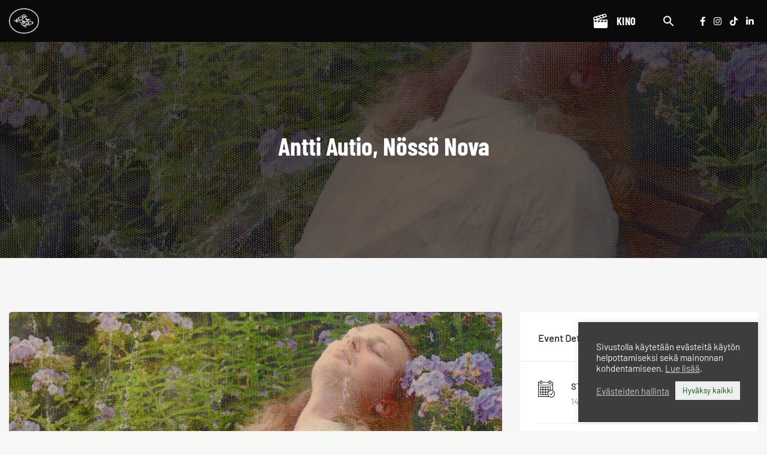

--- FILE ---
content_type: text/html; charset=UTF-8
request_url: https://korjaamo.fi/en/event/antti-autio/
body_size: 34844
content:
<!DOCTYPE html>
<html lang="en-US">
	<head>
		<meta charset="UTF-8" />
		<meta http-equiv="X-UA-Compatible" content="IE=edge">

		<meta name="viewport" content="width=device-width, initial-scale=1">
		<link rel="profile" href="http://gmpg.org/xfn/11" />
		<meta name='robots' content='index, follow, max-image-preview:large, max-snippet:-1, max-video-preview:-1' />

	<!-- This site is optimized with the Yoast SEO plugin v26.7 - https://yoast.com/wordpress/plugins/seo/ -->
	<title>Antti Autio, Nössö Nova &#8211; Kulttuuritehdas Korjaamo</title>
	<link rel="canonical" href="https://korjaamo.fi/event/antti-autio/" />
	<meta property="og:locale" content="en_US" />
	<meta property="og:type" content="article" />
	<meta property="og:title" content="Antti Autio, Nössö Nova &#8211; Kulttuuritehdas Korjaamo" />
	<meta property="og:description" content="La 14.12.2024 Vaunusali Liput: ennakkoon 35 € / ovelta 37 € 20.00 ovet 21.00 Nössö Nova 22.00 Antti Autio K18 Antti Autio on yksi Suomen rakastetuimmista uuden polven laulaja-lauluntekijöistä. Autio soittaa yhtyeensä kanssa raikkaaseen ja vahvaan laululyriikkaan sekä polveilevaan kitarointiin pohjautuvaa..." />
	<meta property="og:url" content="https://korjaamo.fi/en/event/antti-autio/" />
	<meta property="og:site_name" content="Kulttuuritehdas Korjaamo" />
	<meta property="article:publisher" content="https://www.facebook.com/Korjaamohki/" />
	<meta property="article:modified_time" content="2024-10-23T09:17:04+00:00" />
	<meta property="og:image" content="https://korjaamo.fi/wp-content/uploads/2024/06/VERKKOSIVUTANTTIAUTIO2-1024x624.png" />
	<meta property="og:image:width" content="1024" />
	<meta property="og:image:height" content="624" />
	<meta property="og:image:type" content="image/png" />
	<meta name="twitter:card" content="summary_large_image" />
	<meta name="twitter:label1" content="Est. reading time" />
	<meta name="twitter:data1" content="2 minutes" />
	<script type="application/ld+json" class="yoast-schema-graph">{"@context":"https://schema.org","@graph":[{"@type":"WebPage","@id":"https://korjaamo.fi/en/event/antti-autio/","url":"https://korjaamo.fi/en/event/antti-autio/","name":"Antti Autio, Nössö Nova &#8211; Kulttuuritehdas Korjaamo","isPartOf":{"@id":"https://korjaamo.fi/en/#website"},"primaryImageOfPage":{"@id":"https://korjaamo.fi/en/event/antti-autio/#primaryimage"},"image":{"@id":"https://korjaamo.fi/en/event/antti-autio/#primaryimage"},"thumbnailUrl":"https://korjaamo.fi/wp-content/uploads/2024/06/VERKKOSIVUTANTTIAUTIO2.png","datePublished":"2024-07-01T09:00:46+00:00","dateModified":"2024-10-23T09:17:04+00:00","breadcrumb":{"@id":"https://korjaamo.fi/en/event/antti-autio/#breadcrumb"},"inLanguage":"en-US","potentialAction":[{"@type":"ReadAction","target":["https://korjaamo.fi/en/event/antti-autio/"]}]},{"@type":"ImageObject","inLanguage":"en-US","@id":"https://korjaamo.fi/en/event/antti-autio/#primaryimage","url":"https://korjaamo.fi/wp-content/uploads/2024/06/VERKKOSIVUTANTTIAUTIO2.png","contentUrl":"https://korjaamo.fi/wp-content/uploads/2024/06/VERKKOSIVUTANTTIAUTIO2.png","width":2222,"height":1355},{"@type":"BreadcrumbList","@id":"https://korjaamo.fi/en/event/antti-autio/#breadcrumb","itemListElement":[{"@type":"ListItem","position":1,"name":"Home","item":"https://korjaamo.fi/en/"},{"@type":"ListItem","position":2,"name":"Events","item":"https://korjaamo.fi/en/event/"},{"@type":"ListItem","position":3,"name":"Antti Autio, Nössö Nova"}]},{"@type":"WebSite","@id":"https://korjaamo.fi/en/#website","url":"https://korjaamo.fi/en/","name":"Kulttuuritehdas Korjaamo","description":"Kulttuurin koti Helsingin Töölössä","publisher":{"@id":"https://korjaamo.fi/en/#organization"},"potentialAction":[{"@type":"SearchAction","target":{"@type":"EntryPoint","urlTemplate":"https://korjaamo.fi/en/?s={search_term_string}"},"query-input":{"@type":"PropertyValueSpecification","valueRequired":true,"valueName":"search_term_string"}}],"inLanguage":"en-US"},{"@type":"Organization","@id":"https://korjaamo.fi/en/#organization","name":"Kulttuuritehdas Korjaamo","url":"https://korjaamo.fi/en/","logo":{"@type":"ImageObject","inLanguage":"en-US","@id":"https://korjaamo.fi/en/#/schema/logo/image/","url":"https://korjaamo.fi/wp-content/uploads/2020/10/korjaamo-logo-200x250-tall-rgb-web-72dpi.png","contentUrl":"https://korjaamo.fi/wp-content/uploads/2020/10/korjaamo-logo-200x250-tall-rgb-web-72dpi.png","width":567,"height":709,"caption":"Kulttuuritehdas Korjaamo"},"image":{"@id":"https://korjaamo.fi/en/#/schema/logo/image/"},"sameAs":["https://www.facebook.com/Korjaamohki/","https://www.instagram.com/korjaamohki/","https://www.linkedin.com/company/kulttuuritehdas-korjaamo","https://fi.wikipedia.org/wiki/Kulttuuritehdas_Korjaamo"]}]}</script>
	<!-- / Yoast SEO plugin. -->


<link rel='dns-prefetch' href='//maps.googleapis.com' />
<link rel='dns-prefetch' href='//www.googletagmanager.com' />
<link rel='dns-prefetch' href='//fonts.googleapis.com' />
<link rel="alternate" type="application/rss+xml" title="Kulttuuritehdas Korjaamo &raquo; Feed" href="https://korjaamo.fi/en/feed/" />
<link rel="alternate" title="oEmbed (JSON)" type="application/json+oembed" href="https://korjaamo.fi/en/wp-json/oembed/1.0/embed?url=https%3A%2F%2Fkorjaamo.fi%2Fen%2Fevent%2Fantti-autio%2F" />
<link rel="alternate" title="oEmbed (XML)" type="text/xml+oembed" href="https://korjaamo.fi/en/wp-json/oembed/1.0/embed?url=https%3A%2F%2Fkorjaamo.fi%2Fen%2Fevent%2Fantti-autio%2F&#038;format=xml" />
		<style>
			.lazyload,
			.lazyloading {
				max-width: 100%;
			}
		</style>
		<style id='wp-img-auto-sizes-contain-inline-css' type='text/css'>
img:is([sizes=auto i],[sizes^="auto," i]){contain-intrinsic-size:3000px 1500px}
/*# sourceURL=wp-img-auto-sizes-contain-inline-css */
</style>
<link rel='stylesheet' id='reusablec-block-css-css' href='https://korjaamo.fi/wp-content/plugins/reusable-content-blocks/includes/css/reusablec-block.css' type='text/css' media='all' />
<style id='wp-emoji-styles-inline-css' type='text/css'>

	img.wp-smiley, img.emoji {
		display: inline !important;
		border: none !important;
		box-shadow: none !important;
		height: 1em !important;
		width: 1em !important;
		margin: 0 0.07em !important;
		vertical-align: -0.1em !important;
		background: none !important;
		padding: 0 !important;
	}
/*# sourceURL=wp-emoji-styles-inline-css */
</style>
<link rel='stylesheet' id='wp-block-library-css' href='https://korjaamo.fi/wp-includes/css/dist/block-library/style.min.css' type='text/css' media='all' />
<style id='wp-block-paragraph-inline-css' type='text/css'>
.is-small-text{font-size:.875em}.is-regular-text{font-size:1em}.is-large-text{font-size:2.25em}.is-larger-text{font-size:3em}.has-drop-cap:not(:focus):first-letter{float:left;font-size:8.4em;font-style:normal;font-weight:100;line-height:.68;margin:.05em .1em 0 0;text-transform:uppercase}body.rtl .has-drop-cap:not(:focus):first-letter{float:none;margin-left:.1em}p.has-drop-cap.has-background{overflow:hidden}:root :where(p.has-background){padding:1.25em 2.375em}:where(p.has-text-color:not(.has-link-color)) a{color:inherit}p.has-text-align-left[style*="writing-mode:vertical-lr"],p.has-text-align-right[style*="writing-mode:vertical-rl"]{rotate:180deg}
/*# sourceURL=https://korjaamo.fi/wp-includes/blocks/paragraph/style.min.css */
</style>
<style id='global-styles-inline-css' type='text/css'>
:root{--wp--preset--aspect-ratio--square: 1;--wp--preset--aspect-ratio--4-3: 4/3;--wp--preset--aspect-ratio--3-4: 3/4;--wp--preset--aspect-ratio--3-2: 3/2;--wp--preset--aspect-ratio--2-3: 2/3;--wp--preset--aspect-ratio--16-9: 16/9;--wp--preset--aspect-ratio--9-16: 9/16;--wp--preset--color--black: #000000;--wp--preset--color--cyan-bluish-gray: #abb8c3;--wp--preset--color--white: #ffffff;--wp--preset--color--pale-pink: #f78da7;--wp--preset--color--vivid-red: #cf2e2e;--wp--preset--color--luminous-vivid-orange: #ff6900;--wp--preset--color--luminous-vivid-amber: #fcb900;--wp--preset--color--light-green-cyan: #7bdcb5;--wp--preset--color--vivid-green-cyan: #00d084;--wp--preset--color--pale-cyan-blue: #8ed1fc;--wp--preset--color--vivid-cyan-blue: #0693e3;--wp--preset--color--vivid-purple: #9b51e0;--wp--preset--gradient--vivid-cyan-blue-to-vivid-purple: linear-gradient(135deg,rgb(6,147,227) 0%,rgb(155,81,224) 100%);--wp--preset--gradient--light-green-cyan-to-vivid-green-cyan: linear-gradient(135deg,rgb(122,220,180) 0%,rgb(0,208,130) 100%);--wp--preset--gradient--luminous-vivid-amber-to-luminous-vivid-orange: linear-gradient(135deg,rgb(252,185,0) 0%,rgb(255,105,0) 100%);--wp--preset--gradient--luminous-vivid-orange-to-vivid-red: linear-gradient(135deg,rgb(255,105,0) 0%,rgb(207,46,46) 100%);--wp--preset--gradient--very-light-gray-to-cyan-bluish-gray: linear-gradient(135deg,rgb(238,238,238) 0%,rgb(169,184,195) 100%);--wp--preset--gradient--cool-to-warm-spectrum: linear-gradient(135deg,rgb(74,234,220) 0%,rgb(151,120,209) 20%,rgb(207,42,186) 40%,rgb(238,44,130) 60%,rgb(251,105,98) 80%,rgb(254,248,76) 100%);--wp--preset--gradient--blush-light-purple: linear-gradient(135deg,rgb(255,206,236) 0%,rgb(152,150,240) 100%);--wp--preset--gradient--blush-bordeaux: linear-gradient(135deg,rgb(254,205,165) 0%,rgb(254,45,45) 50%,rgb(107,0,62) 100%);--wp--preset--gradient--luminous-dusk: linear-gradient(135deg,rgb(255,203,112) 0%,rgb(199,81,192) 50%,rgb(65,88,208) 100%);--wp--preset--gradient--pale-ocean: linear-gradient(135deg,rgb(255,245,203) 0%,rgb(182,227,212) 50%,rgb(51,167,181) 100%);--wp--preset--gradient--electric-grass: linear-gradient(135deg,rgb(202,248,128) 0%,rgb(113,206,126) 100%);--wp--preset--gradient--midnight: linear-gradient(135deg,rgb(2,3,129) 0%,rgb(40,116,252) 100%);--wp--preset--font-size--small: 13px;--wp--preset--font-size--medium: 20px;--wp--preset--font-size--large: 36px;--wp--preset--font-size--x-large: 42px;--wp--preset--font-family--barlow-regular: barlow-regular;--wp--preset--font-family--barlowcondensed-semi: barlowcondensed-semi;--wp--preset--font-family--barlowcondensed-bold: barlowcondensed-bold;--wp--preset--spacing--20: 0.44rem;--wp--preset--spacing--30: 0.67rem;--wp--preset--spacing--40: 1rem;--wp--preset--spacing--50: 1.5rem;--wp--preset--spacing--60: 2.25rem;--wp--preset--spacing--70: 3.38rem;--wp--preset--spacing--80: 5.06rem;--wp--preset--shadow--natural: 6px 6px 9px rgba(0, 0, 0, 0.2);--wp--preset--shadow--deep: 12px 12px 50px rgba(0, 0, 0, 0.4);--wp--preset--shadow--sharp: 6px 6px 0px rgba(0, 0, 0, 0.2);--wp--preset--shadow--outlined: 6px 6px 0px -3px rgb(255, 255, 255), 6px 6px rgb(0, 0, 0);--wp--preset--shadow--crisp: 6px 6px 0px rgb(0, 0, 0);}:where(body) { margin: 0; }.wp-site-blocks > .alignleft { float: left; margin-right: 2em; }.wp-site-blocks > .alignright { float: right; margin-left: 2em; }.wp-site-blocks > .aligncenter { justify-content: center; margin-left: auto; margin-right: auto; }:where(.is-layout-flex){gap: 0.5em;}:where(.is-layout-grid){gap: 0.5em;}.is-layout-flow > .alignleft{float: left;margin-inline-start: 0;margin-inline-end: 2em;}.is-layout-flow > .alignright{float: right;margin-inline-start: 2em;margin-inline-end: 0;}.is-layout-flow > .aligncenter{margin-left: auto !important;margin-right: auto !important;}.is-layout-constrained > .alignleft{float: left;margin-inline-start: 0;margin-inline-end: 2em;}.is-layout-constrained > .alignright{float: right;margin-inline-start: 2em;margin-inline-end: 0;}.is-layout-constrained > .aligncenter{margin-left: auto !important;margin-right: auto !important;}.is-layout-constrained > :where(:not(.alignleft):not(.alignright):not(.alignfull)){margin-left: auto !important;margin-right: auto !important;}body .is-layout-flex{display: flex;}.is-layout-flex{flex-wrap: wrap;align-items: center;}.is-layout-flex > :is(*, div){margin: 0;}body .is-layout-grid{display: grid;}.is-layout-grid > :is(*, div){margin: 0;}body{padding-top: 0px;padding-right: 0px;padding-bottom: 0px;padding-left: 0px;}a:where(:not(.wp-element-button)){text-decoration: underline;}:root :where(.wp-element-button, .wp-block-button__link){background-color: #32373c;border-width: 0;color: #fff;font-family: inherit;font-size: inherit;font-style: inherit;font-weight: inherit;letter-spacing: inherit;line-height: inherit;padding-top: calc(0.667em + 2px);padding-right: calc(1.333em + 2px);padding-bottom: calc(0.667em + 2px);padding-left: calc(1.333em + 2px);text-decoration: none;text-transform: inherit;}.has-black-color{color: var(--wp--preset--color--black) !important;}.has-cyan-bluish-gray-color{color: var(--wp--preset--color--cyan-bluish-gray) !important;}.has-white-color{color: var(--wp--preset--color--white) !important;}.has-pale-pink-color{color: var(--wp--preset--color--pale-pink) !important;}.has-vivid-red-color{color: var(--wp--preset--color--vivid-red) !important;}.has-luminous-vivid-orange-color{color: var(--wp--preset--color--luminous-vivid-orange) !important;}.has-luminous-vivid-amber-color{color: var(--wp--preset--color--luminous-vivid-amber) !important;}.has-light-green-cyan-color{color: var(--wp--preset--color--light-green-cyan) !important;}.has-vivid-green-cyan-color{color: var(--wp--preset--color--vivid-green-cyan) !important;}.has-pale-cyan-blue-color{color: var(--wp--preset--color--pale-cyan-blue) !important;}.has-vivid-cyan-blue-color{color: var(--wp--preset--color--vivid-cyan-blue) !important;}.has-vivid-purple-color{color: var(--wp--preset--color--vivid-purple) !important;}.has-black-background-color{background-color: var(--wp--preset--color--black) !important;}.has-cyan-bluish-gray-background-color{background-color: var(--wp--preset--color--cyan-bluish-gray) !important;}.has-white-background-color{background-color: var(--wp--preset--color--white) !important;}.has-pale-pink-background-color{background-color: var(--wp--preset--color--pale-pink) !important;}.has-vivid-red-background-color{background-color: var(--wp--preset--color--vivid-red) !important;}.has-luminous-vivid-orange-background-color{background-color: var(--wp--preset--color--luminous-vivid-orange) !important;}.has-luminous-vivid-amber-background-color{background-color: var(--wp--preset--color--luminous-vivid-amber) !important;}.has-light-green-cyan-background-color{background-color: var(--wp--preset--color--light-green-cyan) !important;}.has-vivid-green-cyan-background-color{background-color: var(--wp--preset--color--vivid-green-cyan) !important;}.has-pale-cyan-blue-background-color{background-color: var(--wp--preset--color--pale-cyan-blue) !important;}.has-vivid-cyan-blue-background-color{background-color: var(--wp--preset--color--vivid-cyan-blue) !important;}.has-vivid-purple-background-color{background-color: var(--wp--preset--color--vivid-purple) !important;}.has-black-border-color{border-color: var(--wp--preset--color--black) !important;}.has-cyan-bluish-gray-border-color{border-color: var(--wp--preset--color--cyan-bluish-gray) !important;}.has-white-border-color{border-color: var(--wp--preset--color--white) !important;}.has-pale-pink-border-color{border-color: var(--wp--preset--color--pale-pink) !important;}.has-vivid-red-border-color{border-color: var(--wp--preset--color--vivid-red) !important;}.has-luminous-vivid-orange-border-color{border-color: var(--wp--preset--color--luminous-vivid-orange) !important;}.has-luminous-vivid-amber-border-color{border-color: var(--wp--preset--color--luminous-vivid-amber) !important;}.has-light-green-cyan-border-color{border-color: var(--wp--preset--color--light-green-cyan) !important;}.has-vivid-green-cyan-border-color{border-color: var(--wp--preset--color--vivid-green-cyan) !important;}.has-pale-cyan-blue-border-color{border-color: var(--wp--preset--color--pale-cyan-blue) !important;}.has-vivid-cyan-blue-border-color{border-color: var(--wp--preset--color--vivid-cyan-blue) !important;}.has-vivid-purple-border-color{border-color: var(--wp--preset--color--vivid-purple) !important;}.has-vivid-cyan-blue-to-vivid-purple-gradient-background{background: var(--wp--preset--gradient--vivid-cyan-blue-to-vivid-purple) !important;}.has-light-green-cyan-to-vivid-green-cyan-gradient-background{background: var(--wp--preset--gradient--light-green-cyan-to-vivid-green-cyan) !important;}.has-luminous-vivid-amber-to-luminous-vivid-orange-gradient-background{background: var(--wp--preset--gradient--luminous-vivid-amber-to-luminous-vivid-orange) !important;}.has-luminous-vivid-orange-to-vivid-red-gradient-background{background: var(--wp--preset--gradient--luminous-vivid-orange-to-vivid-red) !important;}.has-very-light-gray-to-cyan-bluish-gray-gradient-background{background: var(--wp--preset--gradient--very-light-gray-to-cyan-bluish-gray) !important;}.has-cool-to-warm-spectrum-gradient-background{background: var(--wp--preset--gradient--cool-to-warm-spectrum) !important;}.has-blush-light-purple-gradient-background{background: var(--wp--preset--gradient--blush-light-purple) !important;}.has-blush-bordeaux-gradient-background{background: var(--wp--preset--gradient--blush-bordeaux) !important;}.has-luminous-dusk-gradient-background{background: var(--wp--preset--gradient--luminous-dusk) !important;}.has-pale-ocean-gradient-background{background: var(--wp--preset--gradient--pale-ocean) !important;}.has-electric-grass-gradient-background{background: var(--wp--preset--gradient--electric-grass) !important;}.has-midnight-gradient-background{background: var(--wp--preset--gradient--midnight) !important;}.has-small-font-size{font-size: var(--wp--preset--font-size--small) !important;}.has-medium-font-size{font-size: var(--wp--preset--font-size--medium) !important;}.has-large-font-size{font-size: var(--wp--preset--font-size--large) !important;}.has-x-large-font-size{font-size: var(--wp--preset--font-size--x-large) !important;}.has-barlow-regular-font-family{font-family: var(--wp--preset--font-family--barlow-regular) !important;}.has-barlowcondensed-semi-font-family{font-family: var(--wp--preset--font-family--barlowcondensed-semi) !important;}.has-barlowcondensed-bold-font-family{font-family: var(--wp--preset--font-family--barlowcondensed-bold) !important;}
/*# sourceURL=global-styles-inline-css */
</style>

<link rel='stylesheet' id='menu-image-css' href='https://korjaamo.fi/wp-content/plugins/menu-image/includes/css/menu-image.css' type='text/css' media='all' />
<link rel='stylesheet' id='dashicons-css' href='https://korjaamo.fi/wp-includes/css/dashicons.min.css' type='text/css' media='all' />
<link rel='stylesheet' id='contact-form-7-css' href='https://korjaamo.fi/wp-content/plugins/contact-form-7/includes/css/styles.css' type='text/css' media='all' />
<link rel='stylesheet' id='cookie-law-info-css' href='https://korjaamo.fi/wp-content/plugins/cookie-law-info/legacy/public/css/cookie-law-info-public.css' type='text/css' media='all' />
<link rel='stylesheet' id='cookie-law-info-gdpr-css' href='https://korjaamo.fi/wp-content/plugins/cookie-law-info/legacy/public/css/cookie-law-info-gdpr.css' type='text/css' media='all' />
<link rel='stylesheet' id='photoswipe-core-css-css' href='https://korjaamo.fi/wp-content/plugins/photoswipe-masonry/photoswipe-dist/photoswipe.css' type='text/css' media='all' />
<link rel='stylesheet' id='white_theme-css' href='https://korjaamo.fi/wp-content/plugins/photoswipe-masonry/photoswipe-dist/white-skin/skin.css' type='text/css' media='all' />
<link rel='stylesheet' id='font-awesome-v4shim-css' href='https://korjaamo.fi/wp-content/plugins/types/vendor/toolset/toolset-common/res/lib/font-awesome/css/v4-shims.css' type='text/css' media='screen' />
<link rel='stylesheet' id='font-awesome-css' href='https://korjaamo.fi/wp-content/plugins/types/vendor/toolset/toolset-common/res/lib/font-awesome/css/all.css' type='text/css' media='screen' />
<link rel='stylesheet' id='uaf_client_css-css' href='https://korjaamo.fi/wp-content/uploads/useanyfont/uaf.css' type='text/css' media='all' />
<link rel='stylesheet' id='video_popup_main_style-css' href='https://korjaamo.fi/wp-content/plugins/video-popup/assets/css/videoPopup.css' type='text/css' media='all' />
<link rel='stylesheet' id='mc4wp-form-themes-css' href='https://korjaamo.fi/wp-content/plugins/mailchimp-for-wp/assets/css/form-themes.css' type='text/css' media='all' />
<link rel='stylesheet' id='ivory-search-styles-css' href='https://korjaamo.fi/wp-content/plugins/add-search-to-menu/public/css/ivory-search.min.css' type='text/css' media='all' />
<link rel='stylesheet' id='awsm-team-css' href='https://korjaamo.fi/wp-content/plugins/awsm-team/css/team.min.css' type='text/css' media='all' />
<link rel='stylesheet' id='eventchamp-css' href='https://korjaamo.fi/wp-content/themes/eventchamp/style.css' type='text/css' media='all' />
<link rel='stylesheet' id='eventchamp-child-style-css' href='https://korjaamo.fi/wp-content/themes/eventchamp-child/style.css' type='text/css' media='all' />
<link rel='stylesheet' id='bootstrap-css' href='https://korjaamo.fi/wp-content/themes/eventchamp/include/assets/css/bootstrap.min.css' type='text/css' media='all' />
<link rel='stylesheet' id='fontawesome-css' href='https://korjaamo.fi/wp-content/themes/eventchamp/include/assets/css/fontawesome.min.css' type='text/css' media='all' />
<link rel='stylesheet' id='swiper-css' href='https://korjaamo.fi/wp-content/themes/eventchamp/include/assets/css/swiper.min.css' type='text/css' media='all' />
<link rel='stylesheet' id='scrollbar-css' href='https://korjaamo.fi/wp-content/themes/eventchamp/include/assets/css/scrollbar.min.css' type='text/css' media='all' />
<link rel='stylesheet' id='bootstrap-select-css' href='https://korjaamo.fi/wp-content/themes/eventchamp/include/assets/css/bootstrap-select.min.css' type='text/css' media='all' />
<link rel='stylesheet' id='fullcalendar-css' href='https://korjaamo.fi/wp-content/themes/eventchamp/include/assets/css/fullcalendar.min.css' type='text/css' media='all' />
<link rel='stylesheet' id='ion-range-slider-css' href='https://korjaamo.fi/wp-content/themes/eventchamp/include/assets/css/ion-range-slider.min.css' type='text/css' media='all' />
<link rel='stylesheet' id='ion-range-slider-flat-theme-css' href='https://korjaamo.fi/wp-content/themes/eventchamp/include/assets/css/ion-range-slider-flat-theme.min.css' type='text/css' media='all' />
<link rel='stylesheet' id='eventchamp-wp-core-css' href='https://korjaamo.fi/wp-content/themes/eventchamp/include/assets/css/wp-core.min.css' type='text/css' media='all' />
<link rel='stylesheet' id='eventchamp-main-css' href='https://korjaamo.fi/wp-content/themes/eventchamp/include/assets/css/gt-style.min.css' type='text/css' media='all' />
<style id='eventchamp-main-inline-css' type='text/css'>
.gt-user-activity > ul > li svg, .gt-content-detail-box > ul > li > .gt-icon > svg{fill:#0a0a0a;}.gt-map.gt-events-map .gt-map-popup .gt-bottom-links > li > svg, .gt-events-slider .gt-slide-inner .gt-content .gt-information > li svg{stroke:#0a0a0a;}.gt-footer.gt-style-1 .gt-social-links-element.gt-style-6 ul li a:hover, .gt-footer.gt-style-1 .gt-social-links-element.gt-style-6 ul li a:focus, .gt-footer.gt-style-1 a:hover, .gt-footer.gt-style-1 a:focus, .gt-event-style-2 .gt-information > div a:focus, .gt-event-style-2 .gt-information > div a:hover, .gt-footer.gt-style-1 .post-list-style-3 .title a:hover, .gt-footer.gt-style-1 .post-list-style-3 .title a:focus, .gt-mobile-menu .gt-bottom .gt-social-links li a:hover, .gt-mobile-menu .gt-bottom .gt-social-links li a:focus, .gt-modal .gt-register-content .gt-modal-footer a:hover, .gt-modal .gt-register-content .gt-modal-footer a:focus, .gt-modal .gt-login-content .gt-modal-footer a:hover, .gt-modal .gt-login-content .gt-modal-footer a:focus, .gt-countdown.gt-style-3 ul li > .gt-inner, .gt-footer .post-list-style-3 .title a:hover, .gt-footer .post-list-style-3 .title a:focus, .gt-feature-box .gt-content .gt-title, .gt-feature-box .gt-icon, .gt-map.gt-events-map .gt-map-popup .gt-inner a:hover, .gt-map.gt-events-map .gt-map-popup .gt-inner a:focus, .gt-label.gt-style-4, .gt-post-style-1 .gt-bottom .gt-more:hover, .gt-post-style-1 .gt-bottom .gt-more:focus, .gt-post-style-1 .gt-bottom > ul a:hover, .gt-post-style-1 .gt-bottom > ul a:focus, .gt-post-style-2 .gt-bottom .gt-more:hover, .gt-post-style-2 .gt-bottom .gt-more:focus, .gt-post-style-2 .gt-bottom > ul a:hover, .gt-post-style-2 .gt-bottom > ul a:focus, .gt-page-content .gt-post-meta a:hover, .gt-page-content .gt-post-meta a:focus, .gt-pagination ul li > span.current, .gt-pagination ul li > a:hover, .gt-pagination ul li > a:focus, .gt-post-pagination ul li a:hover, .gt-post-pagination ul li a:focus, .gt-page-content .gt-post-meta ul li svg, .gt-event-ticket.gt-style-1 .gt-ticket-inner > .gt-details .gt-subtitle, .gt-event-ticket.gt-style-1 .gt-ticket-inner > .gt-details > .gt-price, .gt-event-ticket.gt-style-1 .gt-ticket-inner > .gt-ticket-features p > i, .gt-event-ticket.gt-style-2 .gt-ticket-inner .gt-title, .gt-event-ticket.gt-style-2 .gt-price, .gt-event-ticket.gt-style-3 .gt-ticket-inner .gt-title, .gt-event-ticket.gt-style-3 .gt-price, .gt-event-ticket.gt-style-4 .gt-price, .gt-event-ticket.gt-style-5 .gt-price, .gt-event-ticket .gt-ticket-inner .gt-ticket-features p > i, .gt-event-ticket.gt-style-6 .gt-ticket-features p > i, .gt-event-ticket.gt-style-6 .gt-ticket-header .gt-price, .gt-event-ticket.gt-style-7 .gt-ticket-features p > i, .gt-event-ticket.gt-style-7 .gt-ticket-header .gt-price, .gt-event-buttons ul li a:hover, .gt-event-buttons ul li a:focus, .gt-event-schedule.gt-style-2 .gt-schedule-tabs > li > a.active, .gt-event-schedule.gt-style-2 .gt-schedule-tabs > li > a.active:visited, .gt-event-schedule.gt-style-2 .gt-schedule-tabs > li > a:hover, .gt-event-schedule.gt-style-2 .gt-schedule-tabs > li > a:focus, .gt-speaker.gt-style-1 .gt-content .gt-name a:hover, .gt-speaker.gt-style-1 .gt-content .gt-name a:focus, .gt-speaker.gt-style-1 .gt-social-links ul li a:focus, .gt-speaker.gt-style-1 .gt-social-links ul li a:hover, .gt-speaker.gt-style-2 .gt-social-links ul li a:focus, .gt-speaker.gt-style-2 .gt-social-links ul li a:hover, .gt-speaker.gt-style-3 .gt-social-links ul li a:focus, .gt-speaker.gt-style-3 .gt-social-links ul li a:hover, .gt-speaker.gt-style-4 .gt-social-links ul li a:focus, .gt-speaker.gt-style-4 .gt-social-links ul li a:hover, .gt-speaker.gt-style-5 .gt-social-links ul li a:focus, .gt-speaker.gt-style-5 .gt-social-links ul li a:hover, .gt-speaker.gt-style-6 .gt-social-links ul li a:focus, .gt-speaker.gt-style-6 .gt-social-links ul li a:hover, .gt-content-detail-box > ul > li > .gt-content > .gt-inner a:hover, .gt-content-detail-box > ul > li > .gt-content > .gt-inner a:focus, .gt-content-detail-box > ul > li > .gt-icon > i, .gt-icon-list.gt-style-1 ul li i, .gt-icon-list.gt-style-2 ul li i, .gt-icon-list.gt-style-1 ul li svg, .gt-icon-list.gt-style-2 ul li svg, .gt-mailchimp-newsletter .title i, .gt-button.gt-style-6 a:hover, .gt-button.gt-style-6 a:focus, .gt-button.gt-style-5 a, .gt-button.gt-style-5 a:visited, .gt-button.gt-style-3 a:hover, .gt-button.gt-style-3 a:focus, .gt-button.gt-style-2 a:hover, .gt-button.gt-style-2 a:focus, .gt-button.gt-style-1 a:hover, .gt-button.gt-style-1 a:focus, .gt-contact-box svg, .gt-counter > .gt-title, .gt-counter > .gt-number, .gt-eventchamp-service-box.gt-style-1 .gt-title, .gt-eventchamp-service-box.gt-style-1 .gt-icon, .gt-categorized-contents .gt-nav > li > a.active, .gt-categorized-contents .gt-nav > li > a.active:visited, .gt-categorized-contents .gt-nav > li > a:hover, .gt-categorized-contents .gt-nav > li > a:focus, .gt-heading .gt-title span, .gt-eventchamp-slider .gt-slider-content .gt-title .gt-secondary, .gt-countdown-slider.gt-style-1 > .gt-slider-content .gt-title .gt-secondary, .gt-countdown-slider.gt-style-3 > .gt-slider-content > .gt-counter .gt-counter-inner > div, .gt-events-slider .gt-slide-inner .gt-content .gt-information > li i, .select2-container--default .select2-results__option--highlighted[aria-selected], .select2-container--default .select2-results__option--highlighted[data-selected], .select2-container--default .select2-results__option[aria-selected=true], .select2-container--default .select2-results__option[data-selected=true], .plyr__progress--played, .plyr__volume--display, .bootstrap-select.gt-select .dropdown-item:focus, .bootstrap-select.gt-select .dropdown-item:hover, .bootstrap-select.gt-select .dropdown-item.active, .bootstrap-select.gt-select .dropdown-item:active, blockquote:before, button:hover, input[type="submit"]:hover, button:active, input[type="submit"]:active, button:active:hover, input[type="submit"]:active:hover, button:active:focus, input[type="submit"]:active:focus, button:active:visited, input[type="submit"]:active:visited, button:focus, input[type="submit"]:focus, a:hover, a:focus, .gt-header.gt-style-1.gt-style-2 .gt-elements .gt-social-links li a:hover, .gt-header.gt-style-1.gt-style-2 .gt-elements .gt-social-links li a:focus, .gt-header.gt-style-1.gt-style-2 .gt-navbar .gt-menu > li a:hover, .gt-header.gt-style-1.gt-style-2 .gt-navbar .gt-menu > li a:focus, .gt-header.gt-style-1.gt-style-2 .gt-navbar .gt-menu > li:hover > a, .gt-header.gt-style-1.gt-style-2 .gt-navbar .gt-menu > li:hover > a:visited, .gt-header.gt-style-1.gt-style-2 .gt-navbar .gt-menu > li>a:hover, .gt-header.gt-style-1.gt-style-2 .gt-navbar .gt-menu > li>a:focus, .gt-header.gt-style-1.gt-style-2 .gt-navbar .gt-menu li .gt-dropdown-menu li a:hover, .gt-header.gt-style-1.gt-style-2 .gt-navbar .gt-menu li .gt-dropdown-menu li a:focus, .gt-header.gt-style-3.gt-style-4 .gt-elements .gt-social-links li a:hover, .gt-header.gt-style-3.gt-style-4 .gt-elements .gt-social-links li a:focus, .gt-header.gt-style-3.gt-style-4 .gt-navbar .gt-menu > li a:hover, .gt-header.gt-style-3.gt-style-4 .gt-navbar .gt-menu > li a:focus, .gt-header.gt-style-3.gt-style-4 .gt-navbar .gt-menu > li:hover > a, .gt-header.gt-style-3.gt-style-4 .gt-navbar .gt-menu > li:hover > a:visited, .gt-header.gt-style-3.gt-style-4 .gt-navbar .gt-menu > li > a:hover, .gt-header.gt-style-3.gt-style-4 .gt-navbar .gt-menu > li > a:focus, .gt-header.gt-style-3.gt-style-4 .gt-navbar .gt-menu li .gt-dropdown-menu li a:hover, .gt-header.gt-style-3.gt-style-4 .gt-navbar .gt-menu li .gt-dropdown-menu li a:focus, .gt-header.gt-style-5.gt-style-6 .gt-elements .gt-social-links li a:hover, .gt-header.gt-style-5.gt-style-6 .gt-elements .gt-social-links li a:focus, .gt-header.gt-style-5.gt-style-6 .gt-navbar .gt-menu > li a:hover, .gt-header.gt-style-5.gt-style-6 .gt-navbar .gt-menu > li a:focus, .gt-header.gt-style-5.gt-style-6 .gt-navbar .gt-menu > li:hover > a, .gt-header.gt-style-5.gt-style-6 .gt-navbar .gt-menu > li:hover > a:visited, .gt-header.gt-style-5.gt-style-6 .gt-navbar .gt-menu > li > a:hover, .gt-header.gt-style-5.gt-style-6 .gt-navbar .gt-menu > li > a:focus, .gt-header.gt-style-5.gt-style-6 .gt-navbar .gt-menu li .gt-dropdown-menu li a:hover, .gt-header.gt-style-5.gt-style-6 .gt-navbar .gt-menu li .gt-dropdown-menu li a:focus, .gt-footer a:hover, .gt-footer a:focus, .gt-page-title-bar .gt-breadcrumb nav > ol > li a:focus, .gt-page-title-bar .gt-breadcrumb nav > ol > li a:hover, .gt-page-title-bar .gt-breadcrumb nav > ol > li.gt-item-current, .gt-page-title-bar .gt-breadcrumb nav > ol > li.current-item > span, .gt-mobile-menu .gt-top .gt-menu .gt-dropdown-menu > .active > a, .gt-mobile-menu .gt-top .gt-menu .gt-dropdown-menu > .active > a:focus, .gt-mobile-menu .gt-top .gt-menu .gt-dropdown-menu > .active > a:hover, .gt-mobile-menu .gt-top .gt-menu > li a:hover, .gt-mobile-menu .gt-top .gt-menu > li a:focus, .gt-mobile-menu .gt-top .gt-menu li:hover > a, .gt-mobile-menu .gt-top .gt-menu li:focus > a:visited, .gt-mobile-menu .gt-top .gt-menu li:hover > i, .gt-mobile-menu .gt-top .gt-menu li:focus > i, .gt-flex-menu li a:focus, .gt-flex-menu li a:hover, .fc-state-default:hover, .fc-state-default:focus, .fc button:hover, .fc button:focus, .gt-post-style-1 .gt-bottom > ul > li svg, .gt-post-style-1 .gt-bottom .gt-more:hover, .gt-post-style-1 .gt-bottom .gt-more:focus, .gt-post-style-1 .gt-image .gt-category ul a, .gt-post-style-1 .gt-image .gt-category ul a:visited, .gt-post-style-1 .gt-image .gt-category ul, .gt-post-style-2 .gt-bottom > ul > li svg, .gt-post-style-2 .gt-bottom .gt-more:hover, .gt-post-style-2 .gt-bottom .gt-more:focus, .gt-post-style-2 .gt-image .gt-category ul a, .gt-post-style-2 .gt-image .gt-category ul a:visited, .gt-post-style-2 .gt-image .gt-category ul, .gt-post-style-3 .gt-information > div svg, .gt-event-style-1 .gt-venue a:focus, .gt-event-style-1 .gt-venue a:hover, .gt-event-style-1 .gt-location ul li a:focus, .gt-event-style-1 .gt-location ul li a:hover, .gt-event-style-1 .gt-location svg, .gt-event-style-1 .gt-organizer ul li a:focus, .gt-event-style-1 .gt-organizer ul li a:hover, .gt-event-style-1 .gt-organizer svg, .gt-event-style-1 .gt-date svg, .gt-event-style-1 .gt-time svg, .gt-event-style-1 .gt-venue svg, .gt-event-style-1 .gt-stock svg, .gt-event-style-1 .gt-event-status, .gt-event-style-2 .gt-information > div svg, .gt-event-style-3 .gt-venue a:focus, .gt-event-style-3 .gt-venue a:hover, .gt-event-style-3 .gt-location ul li a:focus, .gt-event-style-3 .gt-location ul li a:hover, .gt-event-style-3 .gt-organizer ul li a:focus, .gt-event-style-3 .gt-organizer ul li a:hover, .gt-event-style-3 .gt-price svg, .gt-event-style-3 .gt-status svg, .gt-event-style-3 .gt-location svg, .gt-event-style-3 .gt-organizer svg, .gt-event-style-3 .gt-date svg, .gt-event-style-3 .gt-time svg, .gt-event-style-3 .gt-stock svg, .gt-event-style-3 .gt-venue svg, .gt-event-style-4 .gt-venue a:focus, .gt-event-style-4 .gt-venue a:hover, .gt-event-style-4 .gt-location ul li a:focus, .gt-event-style-4 .gt-location ul li a:hover, .gt-event-style-4 .gt-organizer ul li a:focus, .gt-event-style-4 .gt-organizer ul li a:hover, .gt-event-style-4 .gt-price svg, .gt-event-style-4 .gt-status svg, .gt-event-style-4 .gt-location svg, .gt-event-style-4 .gt-organizer svg, .gt-event-style-4 .gt-date svg, .gt-event-style-4 .gt-time svg, .gt-event-style-4 .gt-venue svg, .gt-event-style-4 .gt-stock svg, .gt-white .gt-venue-style-1 .gt-title a:hover, .gt-white .gt-venue-style-1 .gt-title a:focus, .gt-venue-style-1 .gt-title a:hover, .gt-venue-style-1 .gt-title a:focus, .gt-venue-style-1 .gt-image .gt-location, .gt-venue-style-1 .gt-image .gt-location a, .gt-venue-style-1 .gt-image .gt-location a:visited, .gt-venue-style-1 .gt-image .gt-category, .gt-venue-style-1 .gt-image .gt-category a, .gt-venue-style-1 .gt-image .gt-category a:visited, .gt-venue-style-1 .gt-image .status, .gt-white .gt-venue-style-3 .gt-title a:hover, .gt-white .gt-venue-style-3 .gt-title a:focus, .gt-venue-style-3 .gt-title a:hover, .gt-venue-style-3 .gt-title a:focus, .gt-venue-style-3 .gt-image .status, .gt-venue-style-3 .gt-category svg, .gt-content-favorite-add-popup:before, .gt-content-favorite-remove-popup:before, .gt-content-like-add-popup:before, .gt-content-like-remove-popup:before, .edit-link a:focus, .edit-link a:hover{color:#0a0a0a;}.gt-marker-cluster, .irs-bar, .irs-slider, .irs-from, .irs-to, .irs-single, .gt-countdown.gt-style-4 ul li > .gt-inner, .gt-countdown.gt-style-1 ul li > .gt-inner, .gt-feature-box .gt-content .gt-line, .gt-post-style-1 .gt-bottom .gt-more, .gt-post-style-1 .gt-bottom .gt-more:visited, .gt-post-style-2 .gt-bottom .gt-more, .gt-post-style-2 .gt-bottom .gt-more:visited, .gt-pagination ul li > span, .gt-pagination ul li > a, .gt-pagination ul li > a:visited, .gt-post-pagination ul li a, .gt-post-pagination ul li a:visited, .gt-event-section-tabs .gt-event-tabs > li > a:after, .gt-event-section-tabs .gt-event-tabs > li > a:visited:after, .gt-event-schedule.gt-style-1 .gt-schedule-tabs, .gt-event-schedule.gt-style-1 .gt-dropdown .gt-panel-body .gt-schedule-speakers .gt-list ul li a:hover, .gt-event-schedule.gt-style-1 .gt-dropdown .gt-panel-body .gt-schedule-speakers .gt-list ul li a:focus, .gt-event-schedule.gt-style-2 .gt-dropdown .gt-panel-body .gt-schedule-speakers .gt-list ul li a:hover, .gt-event-schedule.gt-style-2 .gt-dropdown .gt-panel-body .gt-schedule-speakers .gt-list ul li a:focus, .gt-event-schedule.gt-style-3 .gt-dropdown .gt-panel-body .gt-schedule-speakers .gt-list ul li a:hover, .gt-event-schedule.gt-style-3 .gt-dropdown .gt-panel-body .gt-schedule-speakers .gt-list ul li a:focus, .gt-event-schedule.gt-style-4 > .gt-item > ul > li .gt-content .gt-schedule-speakers .gt-list ul li a:hover, .gt-event-schedule.gt-style-4 > .gt-item > ul > li .gt-content .gt-schedule-speakers .gt-list ul li a:focus, .gt-event-schedule.gt-style-5 > .gt-item > ul > li .gt-content .gt-schedule-speakers .gt-list ul li a:hover, .gt-event-schedule.gt-style-5 > .gt-item > ul > li .gt-content .gt-schedule-speakers .gt-list ul li a:focus, .gt-event-schedule.gt-style-6 > .gt-item > ul > li .gt-content .gt-schedule-speakers .gt-list ul li a:hover, .gt-event-schedule.gt-style-6 > .gt-item > ul > li .gt-content .gt-schedule-speakers .gt-list ul li a:focus, .gt-event-schedule.gt-style-2 .gt-schedule-tabs > li > a, .gt-event-schedule.gt-style-2 .gt-schedule-tabs > li > a:visited, .gt-event-schedule.gt-style-4 > .gt-item > .gt-heading, .gt-event-schedule.gt-style-5 > .gt-item > .gt-heading, .gt-event-schedule.gt-style-6 > .gt-item > .gt-heading, .gt-organizers.gt-style-1 ul li a:hover, .gt-organizers.gt-style-1 ul li a:focus, .gt-organizers.gt-style-2 ul li a:hover, .gt-organizers.gt-style-2 ul li a:focus, .gt-organizers.gt-style-3 ul li a, .gt-organizers.gt-style-3 ul li a:visited, .gt-tags.gt-style-1 ul li a:hover, .gt-tags.gt-style-1 ul li a:focus, .gt-tags.gt-style-2 ul li a:hover, .gt-tags.gt-style-2 ul li a:focus, .gt-tags.gt-style-3 ul li a, .gt-tags.gt-style-3 ul li a:visited, .gt-categories.gt-style-1 ul li a:hover, .gt-categories.gt-style-1 ul li a:focus, .gt-categories.gt-style-2 ul li a:hover, .gt-categories.gt-style-2 ul li a:focus, .gt-categories.gt-style-3 ul li a, .gt-categories.gt-style-3 ul li a:visited, .gt-social-sharing.gt-style-1 ul li a:hover, .gt-social-sharing.gt-style-1 ul li a:focus, .gt-social-sharing.gt-style-2 ul li a:hover, .gt-social-sharing.gt-style-2 ul li a:focus, .gt-social-sharing.gt-style-3 ul li a:hover, .gt-social-sharing.gt-style-3 ul li a:focus, .gt-social-sharing.gt-style-4 ul li a:hover, .gt-social-sharing.gt-style-4 ul li a:focus, .gt-social-sharing.gt-style-5 ul li a:hover, .gt-social-sharing.gt-style-5 ul li a:focus, .gt-social-sharing.gt-style-6 ul li a, .gt-social-sharing.gt-style-6 ul li a:visited, .gt-social-sharing.gt-style-7 ul li a:hover, .gt-social-sharing.gt-style-7 ul li a:focus, .gt-social-links-element.gt-style-1 ul li a:hover, .gt-social-links-element.gt-style-1 ul li a:focus, .gt-social-links-element.gt-style-2 ul li a:hover, .gt-social-links-element.gt-style-2 ul li a:focus, .gt-social-links-element.gt-style-3 ul li a:hover, .gt-social-links-element.gt-style-3 ul li a:focus, .gt-social-links-element.gt-style-4 ul li a:hover, .gt-social-links-element.gt-style-4 ul li a:focus, .gt-social-links-element.gt-style-5 ul li a:hover, .gt-social-links-element.gt-style-5 ul li a:focus, .gt-social-links-element.gt-style-6 ul li a, .gt-social-links-element.gt-style-6 ul li a:visited, .gt-social-links-element.gt-style-7 ul li a:hover, .gt-social-links-element.gt-style-7 ul li a:focus, .gt-event-buttons ul li a, .gt-event-buttons ul li a:visited, .gt-content-detail-box > ul > li.gt-event-counter, .gt-button.gt-style-3 a, .gt-button.gt-style-3 a:visited, .gt-button.gt-style-2 a, .gt-button.gt-style-2 a:visited, .gt-button.gt-style-1 a, .gt-button.gt-style-1 a:visited, .gt-app-box .gt-item a:hover, .gt-app-box .gt-item a:focus, .gt-blog-carousel .gt-slider-prev:hover, .gt-blog-carousel .gt-slider-prev:focus, .gt-blog-carousel .gt-slider-next:hover, .gt-blog-carousel .gt-slider-next:focus, .gt-blog-carousel .gt-all-button:hover, .gt-blog-carousel .gt-all-button:focus, .gt-dark .gt-slider-prev:hover, .gt-dark .gt-slider-prev:focus, .gt-dark .gt-slider-next:hover, .gt-dark .gt-slider-next:focus, .gt-dark .gt-all-button:hover, .gt-dark .gt-all-button:focus, .gt-events-carousel .gt-slider-prev:hover, .gt-events-carousel .gt-slider-prev:focus, .gt-events-carousel .gt-slider-next:hover, .gt-events-carousel .gt-slider-next:focus, .gt-events-carousel .gt-all-button:hover, .gt-events-carousel .gt-all-button:focus, .gt-testimonials-carousel .gt-slider-pagination .swiper-pagination-bullet:hover, .gt-testimonials-carousel .gt-slider-pagination .swiper-pagination-bullet:focus, .gt-testimonials-carousel .gt-slider-pagination .swiper-pagination-bullet.swiper-pagination-bullet-active, .gt-categorized-contents .gt-all-button:hover, .gt-categorized-contents .gt-all-button:focus, .gt-categorized-contents .gt-nav > li > a, .gt-categorized-contents .gt-nav > li > a:visited, .gt-eventchamp-slider .gt-slider-content .gt-buttons a:hover, .gt-eventchamp-slider .gt-slider-content .gt-buttons a:focus, .gt-countdown-slider.gt-style-3 > .gt-slider-content .gt-buttons a:hover, .gt-countdown-slider.gt-style-3 > .gt-slider-content .gt-buttons a:focus, .gt-countdown-slider.gt-style-2 > .gt-slider-content .gt-buttons a:hover, .gt-countdown-slider.gt-style-2 > .gt-slider-content .gt-buttons a:focus, .gt-countdown-slider.gt-style-1 > .gt-slider-content .gt-buttons a:hover, .gt-countdown-slider.gt-style-1 > .gt-slider-content .gt-buttons a:focus, .gt-events-slider .gt-slide-inner .gt-content .buttons a:hover, .gt-events-slider .gt-slide-inner .gt-content .buttons a:focus, .gt-events-slider .gt-slide-inner .gt-content .gt-category, .gt-eventchamp-service-box.gt-style-1:hover .gt-icon, .gt-mobile-menu .gt-bottom .gt-user-box, .gt-header.gt-style-1.gt-style-2 .gt-elements .gt-user-box, .gt-header.gt-style-3.gt-style-4 .gt-elements .gt-user-box, .gt-header.gt-style-5.gt-style-6 .gt-elements .gt-user-box, .gt-style-4 .sk-fading-circle .sk-circle:before, .gt-style-3 .spinner, .gt-style-2 .spinner > div, .gt-style-1 .double-bounce1, .gt-style-1 .double-bounce2, .gt-event-style-1 .gt-category ul li, .gt-event-style-1 .gt-price, .gt-event-style-3 .gt-category ul li, .gt-event-style-4 .gt-category ul li, .gt-venue-style-1 .gt-image .price, .gt-venue-style-3 .gt-image .price, .gt-venue-style-3 .gt-location, .gt-venue-style-3 .gt-location a, .gt-venue-style-3 .gt-location a:visited, .fc button, .fc-state-default, .fc-event, .fc-event-dot, .ui-datepicker .ui-datepicker-today > a, .ui-datepicker .ui-datepicker-today > a:visited, .ui-datepicker .ui-datepicker-header, .plyr--video .plyr__controls button.tab-focus:focus, .plyr--video .plyr__controls button:hover, .plyr--audio .plyr__controls button.tab-focus:focus, .plyr--audio .plyr__controls button:hover, .plyr__play-large, button, input[type="submit"], .widget_tag_cloud .tagcloud a:hover, .widget_tag_cloud .tagcloud a:focus, .gt-like-box a.gt-liked, .gt-like-box a.gt-liked:visited, .gt-like-box a.gt-favorited, .gt-like-box a.gt-favorited:visited, .gt-like-box a:hover, .gt-like-box a:focus, .fancybox-container .fancybox-progress, .gt-badge{background-color:#0a0a0a;}.widget_archive ul li:before, .widget_categories ul li:before, .widget_pages ul li:before, .widget_meta ul li:before, .widget_recent_comments ul li:before, .widget_recent_entries ul li:before, .widget_nav_menu ul li:before, .fancybox-container .fancybox-thumbs__list a:before, .gt-like-box a.gt-liked, .gt-like-box a.gt-liked:visited, .gt-like-box a.gt-favorited, .gt-like-box a.gt-favorited:visited, .gt-like-box a:hover, .gt-like-box a:focus, .gt-countdown.gt-style-3 ul li > .gt-inner, .gt-footer .gt-app-box .gt-item a:hover, .gt-footer .gt-app-box .gt-item a:focus, .gt-footer.gt-style-1 .gt-app-box .gt-item a:hover, .gt-footer.gt-style-1 .gt-app-box .gt-item a:focus, .gt-post-style-1 .gt-bottom .gt-more, .gt-post-style-1 .gt-bottom .gt-more:visited, .gt-post-style-2 .gt-bottom .gt-more, .gt-post-style-2 .gt-bottom .gt-more:visited, .gt-pagination ul li > span, .gt-pagination ul li > a, .gt-pagination ul li > a:visited, .gt-post-pagination ul li a, .gt-post-pagination ul li a:visited, .gt-event-ticket.gt-style-1.gt-active-on, .gt-event-ticket.gt-style-2.gt-active-on, .gt-event-ticket.gt-style-3.gt-active-on, .gt-event-ticket.gt-style-4, .gt-event-ticket.gt-style-5.gt-active-on, .gt-event-ticket.gt-style-6.gt-active-on, .gt-event-ticket.gt-style-7.gt-active-on, .gt-button.gt-style-3 a, .gt-button.gt-style-3 a:visited, .gt-button.gt-style-2 a, .gt-button.gt-style-2 a:visited, .gt-button.gt-style-1 a:hover, .gt-button.gt-style-1 a:focus, .gt-button.gt-style-1 a, .gt-button.gt-style-1 a:visited, .gt-event-buttons ul li a, .gt-event-buttons ul li a:visited, .gt-event-schedule.gt-style-7 .gt-item > ul > li .gt-content > .gt-inner, .gt-event-schedule.gt-style-2 .gt-schedule-tabs > li > a, .gt-event-schedule.gt-style-2 .gt-schedule-tabs > li > a:visited, .gt-organizers.gt-style-2 ul li a:hover, .gt-organizers.gt-style-2 ul li a:focus, .gt-tags.gt-style-2 ul li a:hover, .gt-tags.gt-style-2 ul li a:focus, .gt-categories.gt-style-2 ul li a:hover, .gt-categories.gt-style-2 ul li a:focus, .gt-social-sharing.gt-style-7 ul li a:hover, .gt-social-sharing.gt-style-7 ul li a:focus, .gt-social-links-element.gt-style-7 ul li a:hover, .gt-social-links-element.gt-style-7 ul li a:focus, .gt-app-box .gt-item a:hover, .gt-app-box .gt-item a:focus, .gt-counter > .gt-number, .gt-testimonials-carousel .gt-slider-pagination .swiper-pagination-bullet:hover, .gt-testimonials-carousel .gt-slider-pagination .swiper-pagination-bullet:focus, .gt-testimonials-carousel .gt-slider-pagination .swiper-pagination-bullet.swiper-pagination-bullet-active, .gt-eventchamp-service-box.gt-style-1 .gt-title, .gt-eventchamp-service-box.gt-style-1 .gt-icon, .gt-blog-carousel .gt-slider-prev:hover, .gt-blog-carousel .gt-slider-prev:focus, .gt-blog-carousel .gt-slider-next:hover, .gt-blog-carousel .gt-slider-next:focus, .gt-blog-carousel .gt-all-button:hover, .gt-blog-carousel .gt-all-button:focus, .gt-dark .gt-slider-prev:hover, .gt-dark .gt-slider-prev:focus, .gt-dark .gt-slider-next:hover, .gt-dark .gt-slider-next:focus, .gt-dark .gt-all-button:hover, .gt-dark .gt-all-button:focus, .gt-venues-carousel.gt-white .gt-slider-prev:hover, .gt-venues-carousel.gt-white .gt-slider-prev:focus, .gt-venues-carousel.gt-white .gt-slider-next:hover, .gt-venues-carousel.gt-white .gt-slider-next:focus, .gt-venues-carousel.gt-white .gt-all-button:hover, .gt-venues-carousel.gt-white .gt-all-button:focus, .gt-events-carousel .gt-slider-prev:hover, .gt-events-carousel .gt-slider-prev:focus, .gt-events-carousel .gt-slider-next:hover, .gt-events-carousel .gt-slider-next:focus, .gt-events-carousel .gt-all-button:hover, .gt-events-carousel .gt-all-button:focus, .gt-categorized-contents .gt-all-button:hover, .gt-categorized-contents .gt-all-button:focus, .gt-categorized-contents .gt-nav > li > a.active, .gt-categorized-contents .gt-nav > li > a.active:visited, .gt-categorized-contents .gt-nav > li > a:hover, .gt-categorized-contents .gt-nav > li > a:focus, .gt-categorized-contents .gt-nav > li > a, .gt-categorized-contents .gt-nav > li > a:visited, .gt-eventchamp-slider .gt-slider-content .gt-buttons a:hover, .gt-eventchamp-slider .gt-slider-content .gt-buttons a:focus, .gt-countdown-slider.gt-style-2 > .gt-slider-content .gt-buttons a:hover, .gt-countdown-slider.gt-style-2 > .gt-slider-content .gt-buttons a:focus, .gt-countdown-slider.gt-style-1 > .gt-slider-content .gt-buttons a:hover, .gt-countdown-slider.gt-style-1 > .gt-slider-content .gt-buttons a:focus, .gt-events-slider .gt-slide-inner .gt-content .buttons a:hover, .gt-events-slider .gt-slide-inner .gt-content .buttons a:focus, .fc button, .fc-state-default, .gt-header.gt-style-1.gt-style-2 .gt-navbar .gt-menu li .gt-dropdown-menu, .gt-header.gt-style-3.gt-style-4 .gt-navbar .gt-menu li .gt-dropdown-menu, .gt-header.gt-style-5.gt-style-6 .gt-navbar .gt-menu li .gt-dropdown-menu, button, input[type="submit"], button:hover, input[type="submit"]:hover, button:active, input[type="submit"]:active, button:active:hover, input[type="submit"]:active:hover, button:active:focus, input[type="submit"]:active:focus, button:active:visited, input[type="submit"]:active:visited, button:focus, input[type="submit"]:focus, button, input[type="submit"]{border-color:#0a0a0a;}.irs-from:after, .irs-to:after, .irs-single:after, .gt-event-style-3 .gt-content, .gt-event-ticket.gt-style-4.gt-active-on:before, .gt-header.gt-style-1.gt-style-2 .gt-navbar .gt-menu li .gt-dropdown-menu, .gt-header.gt-style-3.gt-style-4 .gt-navbar .gt-menu li .gt-dropdown-menu, .gt-header.gt-style-5.gt-style-6 .gt-navbar .gt-menu li .gt-dropdown-menu, .gt-flex-menu{border-top-color:#0a0a0a;}.ui-datepicker:before, .gt-page-title-bar .gt-breadcrumb nav > ol > li.gt-item-current, .gt-page-title-bar .gt-breadcrumb nav > ol > li.current-item > span{border-bottom-color:#0a0a0a;}.gt-header.gt-style-1 .gt-elements .gt-social-links li a:hover, .gt-header.gt-style-1 .gt-elements .gt-social-links li a:focus, .gt-header.gt-style-1 .gt-navbar .gt-menu li .gt-dropdown-menu li a:hover, .gt-header.gt-style-1 .gt-navbar .gt-menu li .gt-dropdown-menu li a:focus, .gt-header.gt-style-1 .gt-elements .gt-social-links li a:hover, .gt-header.gt-style-1 .gt-elements .gt-social-links li a:focus, .gt-header.gt-style-1 .gt-navbar .gt-menu > li a:hover, .gt-header.gt-style-1 .gt-navbar .gt-menu > li a:focus, .gt-header.gt-style-3 .gt-elements .gt-social-links li a:hover, .gt-header.gt-style-3 .gt-elements .gt-social-links li a:focus, .gt-header.gt-style-3 .gt-navbar .gt-menu li .gt-dropdown-menu li a:hover, .gt-header.gt-style-3 .gt-navbar .gt-menu li .gt-dropdown-menu li a:focus, .gt-header.gt-style-3 .gt-elements .gt-social-links li a:hover, .gt-header.gt-style-3 .gt-elements .gt-social-links li a:focus, .gt-header.gt-style-3 .gt-navbar .gt-menu > li a:hover, .gt-header.gt-style-3 .gt-navbar .gt-menu > li a:focus, .gt-header.gt-style-5 .gt-elements .gt-social-links li a:hover, .gt-header.gt-style-5 .gt-elements .gt-social-links li a:focus, .gt-header.gt-style-5 .gt-navbar .gt-menu li .gt-dropdown-menu li a:hover, .gt-header.gt-style-5 .gt-navbar .gt-menu li .gt-dropdown-menu li a:focus, .gt-header.gt-style-5 .gt-elements .gt-social-links li a:hover, .gt-header.gt-style-5 .gt-elements .gt-social-links li a:focus, .gt-header.gt-style-5 .gt-navbar .gt-menu > li a:hover, .gt-header.gt-style-5 .gt-navbar .gt-menu > li a:focus, .gt-header.gt-style-1 .gt-navbar .gt-menu > li:hover > a:visited, .gt-header.gt-style-3 .gt-navbar .gt-menu > li:hover > a:visited, .gt-header.gt-style-5 .gt-navbar .gt-menu > li:hover > a:visited, .gt-sticky-header .gt-elements .gt-social-links li a:hover, .gt-sticky-header .gt-elements .gt-social-links li a:focus, .gt-sticky-header .gt-navbar .gt-menu li .gt-dropdown-menu li a:hover, .gt-sticky-header .gt-navbar .gt-menu li .gt-dropdown-menu li a:focus, .gt-sticky-header .gt-elements .gt-social-links li a:hover, .gt-sticky-header .gt-elements .gt-social-links li a:focus, .gt-sticky-header .gt-navbar .gt-menu > li a:hover, .gt-sticky-header .gt-navbar .gt-menu > li a:focus, .gt-sticky-header .gt-navbar .gt-menu > li:hover > a, .gt-sticky-header .gt-navbar .gt-menu > li:hover > a:visited .gt-sticky-header .gt-navbar .gt-menu > li:focus > a, .gt-sticky-header .gt-navbar .gt-menu > li:focus > a:visited{color:#50485b;}.gt-header.gt-style-1 .gt-elements .gt-user-box, .gt-header.gt-style-3 .gt-elements .gt-user-box, .gt-header.gt-style-5 .gt-elements .gt-user-box, .gt-sticky-header .gt-elements .gt-user-box, .gt-countdown-slider.gt-style-1 > .gt-counter:before{background:#50485b;}.gt-header.gt-style-1 .gt-navbar .gt-menu li .gt-dropdown-menu, .gt-header.gt-style-3 .gt-navbar .gt-menu li .gt-dropdown-menu, .gt-header.gt-style-5 .gt-navbar .gt-menu li .gt-dropdown-menu, .gt-sticky-header .gt-navbar .gt-menu li .gt-dropdown-menu{border-top-color:#50485b;}a, a:visited{color:#be1a14;}a:hover, a:focus{color:#be1a14;}h1, h2, h3, h4, h5, h6{color:#0a0a0a;}input[type="email"], input[type="number"], input[type="password"], input[type="tel"], input[type="url"], input[type="text"], input[type="time"], input[type="week"], input[type="search"], input[type="month"], input[type="datetime"], input[type="date"], textarea, textarea.form-control, select, .woocommerce form .form-row .select2-container .select2-choice, .upload-input, .select2-dropdown, .select2-search--dropdown .select2-search__field, .select2-container--default .select2-search--dropdown .select2-search__field, .select2-container--default .select2-selection--single, #add_payment_method table.cart td.actions .coupon .input-text, .woocommerce-cart table.cart td.actions .coupon .input-text, .woocommerce-checkout table.cart td.actions .coupon .input-text, .form-control, .bootstrap-select.gt-select > button{border-color:#50485b;}input[type="email"], input[type="number"], input[type="password"], input[type="tel"], input[type="url"], input[type="text"], input[type="time"], input[type="week"], input[type="search"], input[type="month"], input[type="datetime"], input[type="date"], textarea, textarea.form-control, select, .woocommerce form .form-row .select2-container .select2-choice, .upload-input, .select2-dropdown, .select2-search--dropdown .select2-search__field, .select2-container--default .select2-search--dropdown .select2-search__field, .select2-container--default .select2-selection--single, #add_payment_method table.cart td.actions .coupon .input-text, .woocommerce-cart table.cart td.actions .coupon .input-text, .woocommerce-checkout table.cart td.actions .coupon .input-text, .form-control, .bootstrap-select.gt-select > button{color:#0a0a0a;}input::-webkit-input-placeholder{color:#0a0a0a;}input::-moz-placeholder{color:#0a0a0a;}input:-ms-input-placeholder{color:#0a0a0a;}input:-moz-placeholder{color:#0a0a0a;}textarea::-webkit-input-placeholder{color:#0a0a0a;}textarea::-moz-placeholder{color:#0a0a0a;}textarea:-ms-input-placeholder{color:#0a0a0a;}textarea:-moz-placeholder{color:#0a0a0a;}select::-webkit-input-placeholder{color:#0a0a0a;}select::-moz-placeholder{color:#0a0a0a;}select:-ms-input-placeholder{color:#0a0a0a;}select:-moz-placeholder{color:#0a0a0a;}.woocommerce #respond input#submit.alt, .woocommerce a.button.alt, .woocommerce button.button.alt, .woocommerce input.button.alt, .woocommerce #respond input#submit, .woocommerce a.button, .woocommerce button.button, .woocommerce input.button, button, input[type="submit"]{background-color:#0a0a0a;}.woocommerce #respond input#submit.alt, .woocommerce a.button.alt, .woocommerce button.button.alt, .woocommerce input.button.alt, .woocommerce #respond input#submit, .woocommerce a.button, .woocommerce button.button, .woocommerce input.button, button, input[type="submit"]{border-color:#0a0a0a;}.woocommerce #respond input#submit.alt, .woocommerce a.button.alt, .woocommerce button.button.alt, .woocommerce input.button.alt, .woocommerce #respond input#submit, .woocommerce a.button, .woocommerce button.button, .woocommerce input.button, button, input[type="submit"]{color:#ffffff;}.woocommerce #respond input#submit.alt:hover, .woocommerce a.button.alt:hover, .woocommerce button.button.alt:hover, .woocommerce input.button.alt:hover, .woocommerce #respond input#submit:hover, .woocommerce a.button:hover, .woocommerce button.button:hover, .woocommerce input.button:hover, button:hover, input[type="submit"]:hover, button:active, input[type="submit"]:active, button:active:hover, input[type="submit"]:active:hover, button:active:focus, input[type="submit"]:active:focus, button:active:visited, input[type="submit"]:active:visited, button:focus, input[type="submit"]:focus{background-color:#be1914;}.woocommerce #respond input#submit.alt:hover, .woocommerce a.button.alt:hover, .woocommerce button.button.alt:hover, .woocommerce input.button.alt:hover, .woocommerce #respond input#submit:hover, .woocommerce a.button:hover, .woocommerce button.button:hover, .woocommerce input.button:hover, button:hover, input[type="submit"]:hover, button:active, input[type="submit"]:active, button:active:hover, input[type="submit"]:active:hover, button:active:focus, input[type="submit"]:active:focus, button:active:visited, input[type="submit"]:active:visited, button:focus, input[type="submit"]:focus{border-color:#be1914;}.woocommerce #respond input#submit.alt:hover, .woocommerce a.button.alt:hover, .woocommerce button.button.alt:hover, .woocommerce input.button.alt:hover, .woocommerce #respond input#submit:hover, .woocommerce a.button:hover, .woocommerce button.button:hover, .woocommerce input.button:hover, button:hover, input[type="submit"]:hover, button:active, input[type="submit"]:active, button:active:hover, input[type="submit"]:active:hover, button:active:focus, input[type="submit"]:active:focus, button:active:visited, input[type="submit"]:active:visited, button:focus, input[type="submit"]:focus{color:#ffffff;}.gt-footer.gt-style-1, .gt-footer.gt-style-1 .gt-app-box .gt-item i{color:#0a0a0a;}.gt-footer.gt-style-2, .gt-footer.gt-style-2 .gt-app-box .gt-item i{color:#ffffff;}.gt-footer.gt-style-2 a, .gt-footer.gt-style-2 a:visited, .gt-footer.gt-style-2 .widget_nav_menu li a, .gt-footer.gt-style-2 .widget_nav_menu li a:visited, .gt-footer.gt-style-2 .gt-social-links-element.gt-style-7 ul li a, .gt-footer.gt-style-2 .gt-social-links-element.gt-style-7 ul li a:visited, .gt-footer.gt-style-2 .gt-app-box .gt-item a:hover, .gt-footer.gt-style-2 .gt-app-box .gt-item a:focus, .gt-footer.gt-style-2 .gt-app-box .gt-item a:hover i, .gt-footer.gt-style-2 .gt-app-box .gt-item a:focus i, .gt-footer.gt-style-2 .gt-post-style-3 .gt-information, .gt-footer.gt-style-2 .gt-post-style-3 .gt-information > div a, .gt-footer.gt-style-2 .gt-post-style-3 .gt-information > div a:visited, .gt-footer.gt-style-2 .widget_nav_menu li, .gt-footer.gt-style-2 .post-list-style-3 .title a, .gt-footer.gt-style-2 .post-list-style-3 .title a:visited, .gt-footer.gt-style-2 .gt-post-style-3 .gt-information{color:#ffffff;}.gt-footer.gt-style-2 .gt-social-links-element.gt-style-6 ul li a:hover, .gt-footer.gt-style-2 .gt-social-links-element.gt-style-6 ul li a:focus, .gt-footer.gt-style-2 a:hover, .gt-footer.gt-style-2 a:focus, .gt-footer.gt-style-2 .post-list-style-3 .title a:hover, .gt-footer.gt-style-2 .post-list-style-3 .title a:focus{color:#be1a14;}.gt-footer.gt-style-2 .gt-copyright{color:#ffffff;}.gt-header.gt-style-1.gt-style-2 .gt-elements .gt-social-links li a, .gt-header.gt-style-1.gt-style-2 .gt-elements .gt-social-links li a:visited{color:#be1914;}.gt-header.gt-style-3{background-color: #0a0a0a;}.gt-header.gt-style-3 .gt-navbar .gt-menu > li > a, .gt-header.gt-style-3 .gt-navbar .gt-menu > li > a:visited{color:#ffffff;}.gt-header.gt-style-3 .gt-navbar .gt-menu > li > a:hover, .gt-header.gt-style-3 .gt-navbar .gt-menu > li > a:focus, .gt-header.gt-style-3 .gt-navbar .gt-menu > li:hover > a, .gt-header.gt-style-3 .gt-navbar .gt-menu > li:hover > a:visited{color:#ffffff;}.gt-header.gt-style-3 .gt-elements .gt-social-links li a, .gt-header.gt-style-3 .gt-elements .gt-social-links li a:visited{color:#ffffff;}.gt-header.gt-style-3 .gt-elements .gt-social-links li a:hover, .gt-header.gt-style-3 .gt-elements .gt-social-links li a:focus{color:#ffffff;}.gt-sticky-header{background-color: #0a0a0a;}.gt-footer.gt-style-2{background-color: #0a0a0a;}.gt-page-title-bar .gt-background{background-image: url(https://korjaamo.fi/wp-content/uploads/2020/11/laine_ja_sydan-7.jpg);}.gt-page-title-bar .gt-background{opacity:0.35;}.gt-page-title-bar{padding-top:150px;}.gt-page-title-bar{padding-bottom:150px;}.gt-event-schedule.gt-style-1 .gt-dropdown .gt-panel-body .gt-schedule-speakers .gt-list ul li a:hover, .gt-event-schedule.gt-style-1 .gt-dropdown .gt-panel-body .gt-schedule-speakers .gt-list ul li a:focus, .gt-event-schedule.gt-style-2 .gt-dropdown .gt-panel-body .gt-schedule-speakers .gt-list ul li a:hover, .gt-event-schedule.gt-style-2 .gt-dropdown .gt-panel-body .gt-schedule-speakers .gt-list ul li a:focus, .gt-event-schedule.gt-style-3 .gt-dropdown .gt-panel-body .gt-schedule-speakers .gt-list ul li a:hover, .gt-event-schedule.gt-style-3 .gt-dropdown .gt-panel-body .gt-schedule-speakers .gt-list ul li a:focus, .gt-event-schedule.gt-style-4 > .gt-item > ul > li .gt-content .gt-schedule-speakers .gt-list ul a:hover, .gt-event-schedule.gt-style-4 > .gt-item > ul > li .gt-content .gt-schedule-speakers .gt-list ul li a:focus, .gt-event-schedule.gt-style-5 > .gt-item > ul > li .gt-content .gt-schedule-speakers .gt-list ul a:hover, .gt-event-schedule.gt-style-5 > .gt-item > ul > li .gt-content .gt-schedule-speakers .gt-list ul li a:focus, .gt-event-schedule.gt-style-6 > .gt-item > ul > li .gt-content .gt-schedule-speakers .gt-list ul a:hover, .gt-event-schedule.gt-style-6 > .gt-item > ul > li .gt-content .gt-schedule-speakers .gt-list ul li a:focus, .gt-organizers.gt-style-1 ul li a:hover, .gt-organizers.gt-style-1 ul li a:focus, .gt-organizers.gt-style-2 ul li a:hover, .gt-organizers.gt-style-2 ul li a:focus, .gt-tags.gt-style-1 ul li a:hover, .gt-tags.gt-style-1 ul li a:focus, .gt-tags.gt-style-2 ul li a:hover, .gt-tags.gt-style-2 ul li a:focus, .gt-categories.gt-style-1 ul li a:hover, .gt-categories.gt-style-1 ul li a:focus, .gt-categories.gt-style-2 ul li a:hover, .gt-categories.gt-style-2 ul li a:focus, .gt-dark .gt-all-button:hover, .gt-dark .gt-all-button:focus, .widget_tag_cloud .tagcloud a:hover, .widget_tag_cloud .tagcloud a:focus, .gt-like-box a:hover, .gt-like-box a:focus { color: #FFFFFF; } .fc-state-default:hover, .fc-state-default:focus, .fc button:hover, .fc button:focus, .gt-post-style-1 .gt-bottom .gt-more:hover, .gt-post-style-1 .gt-bottom .gt-more:focus, .gt-post-style-2 .gt-bottom .gt-more:hover, .gt-post-style-2 .gt-bottom .gt-more:focus, .gt-pagination ul li > span.current, .gt-pagination ul li > a:hover, .gt-pagination ul li > a:focus, .gt-post-pagination ul li a:hover, .gt-post-pagination ul li a:focus, .gt-event-buttons ul li a:hover, .gt-event-buttons ul li a:focus, .gt-event-schedule.gt-style-2 .gt-schedule-tabs > li > a.active, .gt-event-schedule.gt-style-2 .gt-schedule-tabs > li > a.active:visited, .gt-event-schedule.gt-style-2 .gt-schedule-tabs > li > a:hover, .gt-event-schedule.gt-style-2 .gt-schedule-tabs > li > a:focus, .gt-detail-widget > ul > li.button-content a:hover, .gt-detail-widget > ul > li.button-content a:focus, .gt-categorized-contents .gt-nav > li > a.active, .gt-categorized-contents .gt-nav > li > a.active:visited, .gt-categorized-contents .gt-nav > li > a:hover, .gt-categorized-contents .gt-nav > li > a:focus, .gt-button.gt-style-3 a:hover, .gt-button.gt-style-3 a:focus, .gt-button.gt-style-2 a:hover, .gt-button.gt-style-2 a:focus, .gt-button.gt-style-1 a:hover, .gt-button.gt-style-1 a:focus { background: transparent; }:root{--gt-color-woo-primary: #0a0a0a;}:root{--gt-color-woo-rating: #0a0a0a;}:root{--gt-color-woo-onsale: #0a0a0a;}:root{--gt-color-woo-price: #0a0a0a;}:root{--gt-color-woo-form-button-active: #0a0a0a;}.gt-event-buttons {font-size: 20px !important; font-weight: 100 !important; padding: 40px !important; text-decoration: none !important; text-align: center;}
.gt-header.gt-style-3 {padding: 0 0 !important;}
.gt-mobile-header {background: #0A0A0A !important;}
.menu-paavalikko-container li a, .menu-paavalikko-container li span, #menu-paavalikko li a, #menu-paavalikko li span {font-size: 18px !important; padding: 10px 15px !important;}
.gt-page-title-bar {text-align: center !important;}
.awsm-personal-info span {font-size: 14px !important;}
.awsm-grid-wrapper .awsm-grid h3 {font-size: 20px !important; line-height: 1.4;}
.gt-footer.gt-style-2 {margin-top: 0px !important;}
.gt-excerpt {font-size: 14px !important;}
.gt-mobile-menu .gt-top {background: #0A0A0A !important;}
.is-menu-wrapper {right: 10px !important; top: 170px !important;}
.gt-mobile-header .gt-menu-icon svg {height: 28px !important; fill: #ffffff !important;}
/*.gt-mobile-menu .gt-top .gt-inner {display: none !important;}*/
.gt-mobile-menu .gt-logo {max-width: 100px !important;}
.gt-mobile-menu .gt-top .gt-inner .gt-menu-icon svg {width: 16px !important; height: 16px !important; fill: #fff !important;}
.gt-mobile-menu.gt-mobile-menu-opened {background: #0A0A0A !important; color:#fff !important;}
.gt-content-detail-box .gt-content .gt-inner {font-size: 14px !important;}
.gt-content-detail-box .gt-content .gt-title {font-size: 14px !important;}
.gt-white .gt-venue-style-1 .gt-title a, .gt-white .gt-venue-style-1 .gt-title a:hover {color: #fff !important;}
.gt-mobile-menu .gt-top .gt-menu li a {color: #fff !important;}
.gt-post-style-1 .gt-title a {color: #fff !important;}
.gt-mobile-menu .gt-top .gt-menu li .gt-dropdown-menu {color: #fff !important; background-color: #0A0A0A !important;}
.gt-venue-style-1 .gt-excerpt {color: #0A0A0A;}
.gt-header.gt-style-3 .gt-navbar .gt-menu .gt-dropdown-menu {color: #fff !important; background-color: #1e1e1e !important;}
.gt-header.gt-style-3 .gt-navbar .gt-menu li .gt-dropdown-menu li a, .gt-header.gt-style-3 .gt-navbar .gt-menu li .gt-dropdown-menu li a:visited {color: #fff !important;}
/*# sourceURL=eventchamp-main-inline-css */
</style>
<link rel='stylesheet' id='fancybox-css' href='https://korjaamo.fi/wp-content/themes/eventchamp/include/assets/css/fancybox.min.css' type='text/css' media='all' />
<link rel='stylesheet' id='eventchamp-custom-css' href='https://korjaamo.fi/wp-content/themes/eventchamp/include/assets/css/custom.css' type='text/css' media='all' />
<style id='eventchamp-custom-inline-css' type='text/css'>
.event-list-style-1 .details .category .post-categories li {
							display: none;
						}

						.event-list-style-1 .details .category .post-categories li:first-child {
							display: block;
						}

						.event-list-style-3 .details .category .post-categories li {
							display: none;
						}

						.event-list-style-3 .details .category .post-categories li:first-child {
							display: block;
						}

						.event-list-style-4 .details .category .post-categories li {
							display: none;
						}

						.event-list-style-4 .details .category .post-categories li:first-child {
							display: block;
						}
body,.ui-widget-content, input[type="email"], input[type="number"], input[type="password"], input[type="tel"], input[type="url"], input[type="text"], input[type="time"], input[type="week"], input[type="search"], input[type="month"], input[type="datetime"], input[type="date"], textarea, textarea.form-control, select, button, input[type="submit"], .gt-header .gt-navbar .gt-menu{font-family: "Poppins";}
/*# sourceURL=eventchamp-custom-inline-css */
</style>
<link rel='stylesheet' id='eventchamp-fonts-css' href='//fonts.googleapis.com/css?family=Poppins%3A100%2C100italic%2C200%2C200italic%2C300%2C300italic%2C400%2C400italic%2C500%2C500italic%2C600%2C600italic%2C700%2C700italic%2C800%2C800italic%2C900%2C900italic%26subset%3Dlatin%2Clatin-ext%2Ccyrillic%2Ccyrillic-ext%2Cgreek%2Cgreek-ext&#038;ver=6.9' type='text/css' media='all' />
<link rel='stylesheet' id='johku_style-css' href='https://korjaamo.fi/wp-content/plugins/johku-wordpress-plugin/css/johku_style.css?8&#038;ver=6.9' type='text/css' media='all' />
<script type="text/javascript" id="wpml-cookie-js-extra">
/* <![CDATA[ */
var wpml_cookies = {"wp-wpml_current_language":{"value":"en","expires":1,"path":"/"}};
var wpml_cookies = {"wp-wpml_current_language":{"value":"en","expires":1,"path":"/"}};
//# sourceURL=wpml-cookie-js-extra
/* ]]> */
</script>
<script type="text/javascript" src="https://korjaamo.fi/wp-content/plugins/sitepress-multilingual-cms/res/js/cookies/language-cookie.js" id="wpml-cookie-js" defer="defer" data-wp-strategy="defer"></script>
<script type="text/javascript" src="https://korjaamo.fi/wp-includes/js/jquery/jquery.min.js" id="jquery-core-js"></script>
<script type="text/javascript" src="https://korjaamo.fi/wp-includes/js/jquery/jquery-migrate.min.js" id="jquery-migrate-js"></script>
<script type="text/javascript" id="cookie-law-info-js-extra">
/* <![CDATA[ */
var Cli_Data = {"nn_cookie_ids":[],"cookielist":[],"non_necessary_cookies":[],"ccpaEnabled":"","ccpaRegionBased":"","ccpaBarEnabled":"","strictlyEnabled":["necessary","obligatoire"],"ccpaType":"gdpr","js_blocking":"1","custom_integration":"","triggerDomRefresh":"","secure_cookies":""};
var cli_cookiebar_settings = {"animate_speed_hide":"500","animate_speed_show":"500","background":"#3d3d3d","border":"#b1a6a6c2","border_on":"","button_1_button_colour":"#61a229","button_1_button_hover":"#4e8221","button_1_link_colour":"#fff","button_1_as_button":"1","button_1_new_win":"","button_2_button_colour":"#333","button_2_button_hover":"#292929","button_2_link_colour":"#d6d6d6","button_2_as_button":"","button_2_hidebar":"","button_3_button_colour":"#dedfe0","button_3_button_hover":"#b2b2b3","button_3_link_colour":"#333333","button_3_as_button":"1","button_3_new_win":"","button_4_button_colour":"#dedfe0","button_4_button_hover":"#b2b2b3","button_4_link_colour":"#c6c6c6","button_4_as_button":"","button_7_button_colour":"#efefef","button_7_button_hover":"#bfbfbf","button_7_link_colour":"#024908","button_7_as_button":"1","button_7_new_win":"","font_family":"inherit","header_fix":"","notify_animate_hide":"1","notify_animate_show":"1","notify_div_id":"#cookie-law-info-bar","notify_position_horizontal":"right","notify_position_vertical":"bottom","scroll_close":"","scroll_close_reload":"","accept_close_reload":"","reject_close_reload":"","showagain_tab":"1","showagain_background":"#fff","showagain_border":"#000","showagain_div_id":"#cookie-law-info-again","showagain_x_position":"100px","text":"#f7f7f7","show_once_yn":"","show_once":"10000","logging_on":"","as_popup":"","popup_overlay":"1","bar_heading_text":"","cookie_bar_as":"widget","popup_showagain_position":"bottom-right","widget_position":"right"};
var log_object = {"ajax_url":"https://korjaamo.fi/wp-admin/admin-ajax.php"};
//# sourceURL=cookie-law-info-js-extra
/* ]]> */
</script>
<script type="text/javascript" src="https://korjaamo.fi/wp-content/plugins/cookie-law-info/legacy/public/js/cookie-law-info-public.js" id="cookie-law-info-js"></script>
<script type="text/javascript" src="https://korjaamo.fi/wp-content/plugins/photoswipe-masonry/photoswipe-dist/photoswipe.min.js" id="photoswipe-js"></script>
<script type="text/javascript" src="https://korjaamo.fi/wp-content/plugins/photoswipe-masonry/photoswipe-masonry.js" id="photoswipe-masonry-js-js"></script>
<script type="text/javascript" src="https://korjaamo.fi/wp-content/plugins/photoswipe-masonry/photoswipe-dist/photoswipe-ui-default.min.js" id="photoswipe-ui-default-js"></script>
<script type="text/javascript" src="https://korjaamo.fi/wp-content/plugins/photoswipe-masonry/masonry.pkgd.min.js" id="photoswipe-masonry-js"></script>
<script type="text/javascript" src="https://korjaamo.fi/wp-content/plugins/photoswipe-masonry/imagesloaded.pkgd.min.js" id="photoswipe-imagesloaded-js"></script>
<script type="text/javascript" id="video_popup_main_modal-js-extra">
/* <![CDATA[ */
var theVideoPopupGeneralOptions = {"wrap_close":"false","no_cookie":"false","debug":"0"};
//# sourceURL=video_popup_main_modal-js-extra
/* ]]> */
</script>
<script type="text/javascript" src="https://korjaamo.fi/wp-content/plugins/video-popup/assets/js/videoPopup.js" id="video_popup_main_modal-js"></script>

<!-- Google tag (gtag.js) snippet added by Site Kit -->
<!-- Google Analytics snippet added by Site Kit -->
<script type="text/javascript" src="https://www.googletagmanager.com/gtag/js?id=GT-PL3KRWP" id="google_gtagjs-js" async></script>
<script type="text/javascript" id="google_gtagjs-js-after">
/* <![CDATA[ */
window.dataLayer = window.dataLayer || [];function gtag(){dataLayer.push(arguments);}
gtag("set","linker",{"domains":["korjaamo.fi"]});
gtag("js", new Date());
gtag("set", "developer_id.dZTNiMT", true);
gtag("config", "GT-PL3KRWP");
//# sourceURL=google_gtagjs-js-after
/* ]]> */
</script>
<script></script><link rel="https://api.w.org/" href="https://korjaamo.fi/en/wp-json/" /><link rel="alternate" title="JSON" type="application/json" href="https://korjaamo.fi/en/wp-json/wp/v2/event/12154" /><link rel="EditURI" type="application/rsd+xml" title="RSD" href="https://korjaamo.fi/xmlrpc.php?rsd" />
<meta name="generator" content="WordPress 6.9" />
<link rel='shortlink' href='https://korjaamo.fi/en/?p=12154' />
<meta name="generator" content="WPML ver:4.8.6 stt:1,18;" />
	<link rel="preconnect" href="https://fonts.googleapis.com">
	<link rel="preconnect" href="https://fonts.gstatic.com">
	<meta name="generator" content="Site Kit by Google 1.170.0" />		<script>
			document.documentElement.className = document.documentElement.className.replace('no-js', 'js');
		</script>
				<style>
			.no-js img.lazyload {
				display: none;
			}

			figure.wp-block-image img.lazyloading {
				min-width: 150px;
			}

			.lazyload,
			.lazyloading {
				--smush-placeholder-width: 100px;
				--smush-placeholder-aspect-ratio: 1/1;
				width: var(--smush-image-width, var(--smush-placeholder-width)) !important;
				aspect-ratio: var(--smush-image-aspect-ratio, var(--smush-placeholder-aspect-ratio)) !important;
			}

						.lazyload, .lazyloading {
				opacity: 0;
			}

			.lazyloaded {
				opacity: 1;
				transition: opacity 400ms;
				transition-delay: 0ms;
			}

					</style>
		<script type="application/ld+json">{"@context": "https://schema.org","@type": "Event","name": "Antti Autio, Nössö Nova","description": "La 14.12.2024 Vaunusali Liput: ennakkoon 35 € / ovelta 37 € 20.00 ovet 21.00 Nössö Nova 22.00 Antti Autio K18 Antti Autio on yksi Suomen rakastetuimmista uuden polven laulaja-lauluntekijöistä. Autio soittaa yhtyeensä kanssa raikkaaseen ja vahvaan laululyriikkaan sekä polveilevaan kitarointiin pohjautuvaa...","about": "La 14.12.2024 Vaunusali
Liput: ennakkoon 35 € / ovelta 37 €
20.00 ovet
21.00 Nössö Nova
22.00 Antti Autio
K18

Antti Autio on yksi Suomen rakastetuimmista uuden polven laulaja-lauluntekijöistä. Autio soittaa yhtyeensä kanssa raikkaaseen ja vahvaan laululyriikkaan sekä polveilevaan kitarointiin pohjautuvaa suomenkielistä musiikkia. Voimakkaat ja vilpittömät kappaleet kaipuusta ja rakkaudesta ovat lumonneet kuulijat ympäri Suomen. Ahkerasti keikkailevan artistin intensiiviset ja tunnelmalliset konsertit ovatkin useasti myyneet loppuun. Autiolla on poikkeuksellinen kyky vangita kuuntelija tilaan, jossa ajantaju sumenee.

Aution kehutut pitkäsoitot Minä tuon mukanani sateet (2017), Pihalla tuulee taas (2019) ja Kaikki talot huojuu (2022) ovat vakiinnuttaneet artistin aseman Suomen musiikkikentällä. Autiolla on hurmaava taito onnistua maalaamaan esiin kuulijoiden tunteita hienovaraisen lohdullisesti. Pehmeyden ja tunnelmallisuuden sidosaineena toimii häkellyttävä intensiivisen rohkea voima ja määrätietoisuus. Ensisilmäyksellä anti voi vaikuttaa kepeän helpolta, mutta kun tarkemmin kuuntelee, etenkin lyyrinen ilmaisu on täynnä painavaa kuultavaa.

Ahkerasti keikkaileva yhtye on kiertänyt Suomessa jo sadoissa eri tapahtumissa ja venueissa – usein loppuunmyydyille yleisöille. Aution kappaleita on kuunneltu Spotifyssa jo yli 15 miljoonaa kertaa. Kriitikoiden arvostuksen osakseen saaneen artistin teoksia on noteerattu laajalti eri medioissa toistuvan ylistävään sävyyn.

Suomen rakastetuimpiin laulaja-lauluntekijöihin kuuluvan Antti Aution neljäs studiolevy Täällä sinua kaivataan julkaistiin 9.2.2024.

Nössö Nova on Suomen Liverporista suurkaupunkeihin levinnyt trooppinen pop-monsuuni, joka ei jätä ketään kuivaksi. Nössöjen musiikissa maailman maut yhdistyvät pehmeästi suomenkieliseen popmusiikkiin moniäänisen laulun siivittämänä. Kappaleet lainehtivat arjen romantiikan, ihastumisten, innostumisten ja irrottamisten ympärillä kepeänä eskapismina betonista tropiikkiin. Ei mitään bossa novaa vaan nössö novaa.

Yhtyeen jäsenet ovat Niklas Nordling, Frans Astala, Eetu Aalto ja Severi Koivusalo.

[rcblock id="10172"]","doorTime": "20:00","eventAttendanceMode": "OfflineEventAttendanceMode","eventStatus": "EventScheduled","inLanguage": "en_US","location": {"@type": "Place","containedInPlace": [{"@type": "Place","description": "Upea Vaunusali on muunneltava tapahtuma- tai juhlatila isoille sekä keskikokoisille tilaisuuksille.  Historiallisten raitiovaunujen huomassa lepäävässä salissa voi toteuttaa erilaisia tapahtumia: seminaareja,  koulutus- ja tiedotustilaisuuksia,  yritysjuhlia ja gaaloja, minimessuja ja muotinäytöksiä  ja niin edelleen – vain mielikuvitus on rajana.  Tilassa tunnelmaa...","url": "https://korjaamo.fi/en/venue/vaunusali/","address": {"@type": "PostalAddress","streetAddress": "Töölönkatu 51 A, 00250 Helsinki"},"image": "https://korjaamo.fi/wp-content/uploads/2020/11/SEP168939-scaled.jpg","name": "Vaunusali"}],"name": "Address of Antti Autio, Nössö Nova"},"startDate": "2024-12-14T20:00:00+00:00","image": "https://korjaamo.fi/wp-content/uploads/2024/06/VERKKOSIVUTANTTIAUTIO2.png","url": "https://korjaamo.fi/en/event/antti-autio/"}</script>
<!-- Google AdSense meta tags added by Site Kit -->
<meta name="google-adsense-platform-account" content="ca-host-pub-2644536267352236">
<meta name="google-adsense-platform-domain" content="sitekit.withgoogle.com">
<!-- End Google AdSense meta tags added by Site Kit -->

<!-- Meta Pixel Code -->
<script type="text/plain" data-cli-class="cli-blocker-script"  data-cli-script-type="analytics" data-cli-block="true"  data-cli-element-position="head">
!function(f,b,e,v,n,t,s){if(f.fbq)return;n=f.fbq=function(){n.callMethod?
n.callMethod.apply(n,arguments):n.queue.push(arguments)};if(!f._fbq)f._fbq=n;
n.push=n;n.loaded=!0;n.version='2.0';n.queue=[];t=b.createElement(e);t.async=!0;
t.src=v;s=b.getElementsByTagName(e)[0];s.parentNode.insertBefore(t,s)}(window,
document,'script','https://connect.facebook.net/en_US/fbevents.js');
</script>
<!-- End Meta Pixel Code -->
<script type="text/plain" data-cli-class="cli-blocker-script"  data-cli-script-type="analytics" data-cli-block="true"  data-cli-element-position="head">var url = window.location.origin + '?ob=open-bridge';
            fbq('set', 'openbridge', '1214887198895119', url);
fbq('init', '1214887198895119', {}, {
    "agent": "wordpress-6.9-4.1.5"
})</script><script type="text/plain" data-cli-class="cli-blocker-script"  data-cli-script-type="analytics" data-cli-block="true"  data-cli-element-position="head">
    fbq('track', 'PageView', []);
  </script><meta name="generator" content="Powered by WPBakery Page Builder - drag and drop page builder for WordPress."/>
<style type="text/css" id="custom-background-css">
body.custom-background { background-color: #f6f8f6; }
</style>
	
<!-- Google Tag Manager snippet added by Site Kit -->
<script type="text/javascript">
/* <![CDATA[ */

			( function( w, d, s, l, i ) {
				w[l] = w[l] || [];
				w[l].push( {'gtm.start': new Date().getTime(), event: 'gtm.js'} );
				var f = d.getElementsByTagName( s )[0],
					j = d.createElement( s ), dl = l != 'dataLayer' ? '&l=' + l : '';
				j.async = true;
				j.src = 'https://www.googletagmanager.com/gtm.js?id=' + i + dl;
				f.parentNode.insertBefore( j, f );
			} )( window, document, 'script', 'dataLayer', 'GTM-PM7GT27' );
			
/* ]]> */
</script>

<!-- End Google Tag Manager snippet added by Site Kit -->
<style class='wp-fonts-local' type='text/css'>
@font-face{font-family:barlow-regular;font-style:normal;font-weight:400;font-display:fallback;src:url('https://korjaamo.fi/wp-content/uploads/useanyfont/5988Barlow-regular.woff2') format('woff2');}
@font-face{font-family:barlowcondensed-semi;font-style:normal;font-weight:400;font-display:fallback;src:url('https://korjaamo.fi/wp-content/uploads/useanyfont/9363BarlowCondensed-Semi.woff2') format('woff2');}
@font-face{font-family:barlowcondensed-bold;font-style:normal;font-weight:400;font-display:fallback;src:url('https://korjaamo.fi/wp-content/uploads/useanyfont/2136Barlowcondensed-Bold.woff2') format('woff2');}
</style>
<link rel="icon" href="https://korjaamo.fi/wp-content/uploads/2024/02/cropped-Korjaamo-logotaustalla-nelio-500x500-1-32x32.jpg" sizes="32x32" />
<link rel="icon" href="https://korjaamo.fi/wp-content/uploads/2024/02/cropped-Korjaamo-logotaustalla-nelio-500x500-1-192x192.jpg" sizes="192x192" />
<link rel="apple-touch-icon" href="https://korjaamo.fi/wp-content/uploads/2024/02/cropped-Korjaamo-logotaustalla-nelio-500x500-1-180x180.jpg" />
<meta name="msapplication-TileImage" content="https://korjaamo.fi/wp-content/uploads/2024/02/cropped-Korjaamo-logotaustalla-nelio-500x500-1-270x270.jpg" />
		<style type="text/css" id="wp-custom-css">
			.title-dropshadow
{
 text-shadow: 0px 0px 2px #000000;
}

.border4
{
 border-radius: 4px;
}

.quandoo-booking-widget {
  height: 805px;
}


.gw-smartflow {
    width: 100vw;
    position: relative;
    left: 50%;
    right: 50%;
    margin-left: -50vw;
    margin-right: -50vw;
}

div#cookie-law-info-bar {
    z-index: 999999;
}		</style>
			<style id="egf-frontend-styles" type="text/css">
		p {} h1 {} h2 {} h3 {} h4 {} h5 {} h6 {} 	</style>
	<noscript><style> .wpb_animate_when_almost_visible { opacity: 1; }</style></noscript><div class="astm-search-menu-wrapper is-menu-wrapper"><div><span class=" astm-search-menu is-menu popup"><a title="" href="#" role="button" aria-label="Search Icon Link"><svg width="20" height="20" class="search-icon" role="img" viewBox="2 9 20 5" focusable="false" aria-label="Search">
					<path class="search-icon-path" d="M15.5 14h-.79l-.28-.27C15.41 12.59 16 11.11 16 9.5 16 5.91 13.09 3 9.5 3S3 5.91 3 9.5 5.91 16 9.5 16c1.61 0 3.09-.59 4.23-1.57l.27.28v.79l5 4.99L20.49 19l-4.99-5zm-6 0C7.01 14 5 11.99 5 9.5S7.01 5 9.5 5 14 7.01 14 9.5 11.99 14 9.5 14z"></path></svg></a></span></div></div><style type="text/css" media="screen">.is-menu path.search-icon-path { fill: #ffffff;}body .popup-search-close:after, body .search-close:after { border-color: #ffffff;}body .popup-search-close:before, body .search-close:before { border-color: #ffffff;}</style>			<style type="text/css">
					</style>
			</head>
	<body class="wp-singular event-template-default single single-event postid-12154 custom-background wp-embed-responsive wp-theme-eventchamp wp-child-theme-eventchamp-child eventchamp eventchamp-theme wpb-js-composer js-comp-ver-7.5 vc_responsive">

				<!-- Google Tag Manager (noscript) snippet added by Site Kit -->
		<noscript>
			<iframe src="https://www.googletagmanager.com/ns.html?id=GTM-PM7GT27" height="0" width="0" style="display:none;visibility:hidden"></iframe>
		</noscript>
		<!-- End Google Tag Manager (noscript) snippet added by Site Kit -->
		
<!-- Meta Pixel Code -->
<noscript>
<img height="1" width="1" style="display:none" alt="fbpx"
src="https://www.facebook.com/tr?id=1214887198895119&ev=PageView&noscript=1" />
</noscript>
<!-- End Meta Pixel Code -->

		
		<div class="gt-site-wrapper off">
			<header class="gt-mobile-header"><div class="container gt-container"><div class="gt-logo"><a href="https://korjaamo.fi/en/"><img alt="Kulttuuritehdas Korjaamo" data-src="https://korjaamo.fi/wp-content/uploads/2020/11/Korjaamon-logo-W@2x.png" data-srcset="https://korjaamo.fi/wp-content/uploads/2020/11/Korjaamon-logo-W@2x.png 977w, https://korjaamo.fi/wp-content/uploads/2020/11/Korjaamon-logo-W@2x-300x252.png 300w, https://korjaamo.fi/wp-content/uploads/2020/11/Korjaamon-logo-W@2x-768x645.png 768w, https://korjaamo.fi/wp-content/uploads/2020/11/Korjaamon-logo-W@2x-24x20.png 24w, https://korjaamo.fi/wp-content/uploads/2020/11/Korjaamon-logo-W@2x-36x30.png 36w, https://korjaamo.fi/wp-content/uploads/2020/11/Korjaamon-logo-W@2x-48x40.png 48w, https://korjaamo.fi/wp-content/uploads/2020/11/Korjaamon-logo-W@2x-340x286.png 340w"Array width="50px" src="[data-uri]" class="lazyload" style="--smush-placeholder-width: 977px; --smush-placeholder-aspect-ratio: 977/821;" /></a></div><div class="gt-menu-icon"><svg version="1.1" xmlns="https://www.w3.org/2000/svg" xmlns:xlink="https://www.w3.org/1999/xlink" x="0px" y="0px" viewBox="0 0 344.339 344.339" xml:space="preserve"> <g> <g> <g> <rect y="46.06" width="344.339" height="29.52"/> </g> <g> <rect y="156.506" width="344.339" height="29.52"/> </g> <g> <rect y="268.748" width="344.339" height="29.531"/> </g> </g> </g> <g> </g> <g> </g> <g> </g> <g> </g> <g> </g> <g> </g> <g> </g> <g> </g> <g> </g> <g> </g> <g> </g> <g> </g> <g> </g> <g> </g> <g> </g> </svg></div></div></header><div class="gt-mobile-background"></div><div class="gt-mobile-menu scrollbar-outer"><div class="gt-top"><div class="gt-inner"><div class="gt-logo"><a href="https://korjaamo.fi/en/"><img alt="Kulttuuritehdas Korjaamo" data-src="https://korjaamo.fi/wp-content/uploads/2020/11/Korjaamon-logo-W@2x.png" data-srcset="https://korjaamo.fi/wp-content/uploads/2020/11/Korjaamon-logo-W@2x.png 977w, https://korjaamo.fi/wp-content/uploads/2020/11/Korjaamon-logo-W@2x-300x252.png 300w, https://korjaamo.fi/wp-content/uploads/2020/11/Korjaamon-logo-W@2x-768x645.png 768w, https://korjaamo.fi/wp-content/uploads/2020/11/Korjaamon-logo-W@2x-24x20.png 24w, https://korjaamo.fi/wp-content/uploads/2020/11/Korjaamon-logo-W@2x-36x30.png 36w, https://korjaamo.fi/wp-content/uploads/2020/11/Korjaamon-logo-W@2x-48x40.png 48w, https://korjaamo.fi/wp-content/uploads/2020/11/Korjaamon-logo-W@2x-340x286.png 340w" height="50px" width="px" src="[data-uri]" class="lazyload" style="--smush-placeholder-width: 977px; --smush-placeholder-aspect-ratio: 977/821;" /></a></div><div class="gt-menu-icon"><svg version="1.1" id="Layer_1" xmlns="https://www.w3.org/2000/svg" xmlns:xlink="https://www.w3.org/1999/xlink" x="0px" y="0px" viewBox="0 0 371.23 371.23" xml:space="preserve"> <polygon points="371.23,21.213 350.018,0 185.615,164.402 21.213,0 0,21.213 164.402,185.615 0,350.018 21.213,371.23 185.615,206.828 350.018,371.23 371.23,350.018 206.828,185.615 "/> <g> </g> <g> </g> <g> </g> <g> </g> <g> </g> <g> </g> <g> </g> <g> </g> <g> </g> <g> </g> <g> </g> <g> </g> <g> </g> <g> </g> <g> </g> </svg></div></div><nav class="gt-navbar"><div class="menu-paavalikko-container"><ul id="menu-paavalikko" class="gt-menu"><li id="menu-item-4040" class="nav-item menu-item menu-item-type-custom menu-item-object-custom menu-item-4040"><a target="_blank" href="https://korjaamokino.fi/" class="nav-link"><img width="24" height="24" data-src="https://korjaamo.fi/wp-content/uploads/2020/11/Kino-favicon@2x-24x24.png" class="menu-image menu-image-title-after lazyload" alt="" decoding="async" src="[data-uri]" style="--smush-placeholder-width: 24px; --smush-placeholder-aspect-ratio: 24/24;" /><span class="menu-image-title-after menu-image-title">Kino</span></a></li>
<li class=" astm-search-menu is-menu popup menu-item"><a href="#" role="button" aria-label="Search Icon Link"><svg width="20" height="20" class="search-icon" role="img" viewBox="2 9 20 5" focusable="false" aria-label="Search">
						<path class="search-icon-path" d="M15.5 14h-.79l-.28-.27C15.41 12.59 16 11.11 16 9.5 16 5.91 13.09 3 9.5 3S3 5.91 3 9.5 5.91 16 9.5 16c1.61 0 3.09-.59 4.23-1.57l.27.28v.79l5 4.99L20.49 19l-4.99-5zm-6 0C7.01 14 5 11.99 5 9.5S7.01 5 9.5 5 14 7.01 14 9.5 11.99 14 9.5 14z"></path></svg></a></li></ul></div></nav></div><div class="gt-bottom"><ul class="gt-social-links"><li><a href="http://facebook.com/korjaamohki" target="_blank"><i class="fa-brands fa-facebook-f"></i></a></li><li><a href="http://instagram.com/korjaamohki" target="_blank"><i class="fa-brands fa-instagram"></i></a></li><li><a href="https://www.tiktok.com/@korjaamohki" target="_blank"><i class="fa-brands fa-tiktok"></i></a></li><li><a href="https://www.linkedin.com/company/kulttuuritehdas-korjaamo" target="_blank"><i class="fa-brands fa-linkedin-in"></i></a></li></ul></div></div>
			<header class="gt-header gt-style-3"><div class="container gt-container"><div class="gt-logo"><a href="https://korjaamo.fi/en/"><img alt="Kulttuuritehdas Korjaamo" data-src="https://korjaamo.fi/wp-content/uploads/2020/11/Korjaamon-logo-W@2x.png" data-srcset="https://korjaamo.fi/wp-content/uploads/2020/11/Korjaamon-logo-W@2x.png 977w, https://korjaamo.fi/wp-content/uploads/2020/11/Korjaamon-logo-W@2x-300x252.png 300w, https://korjaamo.fi/wp-content/uploads/2020/11/Korjaamon-logo-W@2x-768x645.png 768w, https://korjaamo.fi/wp-content/uploads/2020/11/Korjaamon-logo-W@2x-24x20.png 24w, https://korjaamo.fi/wp-content/uploads/2020/11/Korjaamon-logo-W@2x-36x30.png 36w, https://korjaamo.fi/wp-content/uploads/2020/11/Korjaamon-logo-W@2x-48x40.png 48w, https://korjaamo.fi/wp-content/uploads/2020/11/Korjaamon-logo-W@2x-340x286.png 340w" height="px" width="50px" src="[data-uri]" class="lazyload" style="--smush-placeholder-width: 977px; --smush-placeholder-aspect-ratio: 977/821;" /></a></div><div class="gt-content"><nav class="gt-navbar"><div class="menu-paavalikko-container"><ul id="menu-paavalikko-1" class="gt-menu"><li class="nav-item menu-item menu-item-type-custom menu-item-object-custom menu-item-4040"><a target="_blank" href="https://korjaamokino.fi/" class="nav-link"><img width="24" height="24" data-src="https://korjaamo.fi/wp-content/uploads/2020/11/Kino-favicon@2x-24x24.png" class="menu-image menu-image-title-after lazyload" alt="" decoding="async" src="[data-uri]" style="--smush-placeholder-width: 24px; --smush-placeholder-aspect-ratio: 24/24;" /><span class="menu-image-title-after menu-image-title">Kino</span></a></li>
<li class=" astm-search-menu is-menu popup menu-item"><a href="#" role="button" aria-label="Search Icon Link"><svg width="20" height="20" class="search-icon" role="img" viewBox="2 9 20 5" focusable="false" aria-label="Search">
						<path class="search-icon-path" d="M15.5 14h-.79l-.28-.27C15.41 12.59 16 11.11 16 9.5 16 5.91 13.09 3 9.5 3S3 5.91 3 9.5 5.91 16 9.5 16c1.61 0 3.09-.59 4.23-1.57l.27.28v.79l5 4.99L20.49 19l-4.99-5zm-6 0C7.01 14 5 11.99 5 9.5S7.01 5 9.5 5 14 7.01 14 9.5 11.99 14 9.5 14z"></path></svg></a></li></ul></div></nav><div class="gt-elements"><ul class="gt-social-links"><li><a href="http://facebook.com/korjaamohki" target="_blank"><i class="fa-brands fa-facebook-f"></i></a></li><li><a href="http://instagram.com/korjaamohki" target="_blank"><i class="fa-brands fa-instagram"></i></a></li><li><a href="https://www.tiktok.com/@korjaamohki" target="_blank"><i class="fa-brands fa-tiktok"></i></a></li><li><a href="https://www.linkedin.com/company/kulttuuritehdas-korjaamo" target="_blank"><i class="fa-brands fa-linkedin-in"></i></a></li></ul></div></div></div></header>
			
	<div class="gt-site-inner">
		<div class="gt-page-title-bar"><div class="gt-background lazyload" style="background-image:inherit;" data-bg-image="url(https://korjaamo.fi/wp-content/uploads/2024/06/VERKKOSIVUTANTTIAUTIO2.png)"></div><div class="container"><h1>Antti Autio, Nössö Nova</h1><div class="gt-breadcrumb"><nav aria-label="breadcrumb"><ol></ol></nav></div></div></div>
		
			
			<div class="container">
				
					<div class="row">
						<div class="col-md-8 col-sm-12 col-xs-12 gt-site-left gt-fixed-sidebar">
							<div class="gt-page-content post-12154 event type-event status-publish has-post-thumbnail hentry eventcat-musiikkitapahtumat">
								<div class="gt-content-header gt-image"><img width="1130" height="650" src="https://korjaamo.fi/wp-content/uploads/2024/06/VERKKOSIVUTANTTIAUTIO2-1130x650.png" class="attachment-eventchamp-content-header size-eventchamp-content-header wp-post-image" alt="" decoding="async" fetchpriority="high" srcset="https://korjaamo.fi/wp-content/uploads/2024/06/VERKKOSIVUTANTTIAUTIO2-1130x650.png 1130w, https://korjaamo.fi/wp-content/uploads/2024/06/VERKKOSIVUTANTTIAUTIO2-24x15.png 24w, https://korjaamo.fi/wp-content/uploads/2024/06/VERKKOSIVUTANTTIAUTIO2-36x22.png 36w, https://korjaamo.fi/wp-content/uploads/2024/06/VERKKOSIVUTANTTIAUTIO2-48x29.png 48w" sizes="(max-width: 1130px) 100vw, 1130px" /></div>
								<div class="gt-content">
									<p>La 14.12.2024 Vaunusali<br />
Liput: ennakkoon 35 € / ovelta 37 €<br />
20.00 ovet<br />
21.00 Nössö Nova<br />
22.00 Antti Autio<br />
K18</p>
<p><strong>Antti Autio</strong> on yksi Suomen rakastetuimmista uuden polven laulaja-lauluntekijöistä. Autio soittaa yhtyeensä kanssa raikkaaseen ja vahvaan laululyriikkaan sekä polveilevaan kitarointiin pohjautuvaa suomenkielistä musiikkia. Voimakkaat ja vilpittömät kappaleet kaipuusta ja rakkaudesta ovat lumonneet kuulijat ympäri Suomen. Ahkerasti keikkailevan artistin intensiiviset ja tunnelmalliset konsertit ovatkin useasti myyneet loppuun. Autiolla on poikkeuksellinen kyky vangita kuuntelija tilaan, jossa ajantaju sumenee.</p>
<p>Aution kehutut pitkäsoitot Minä tuon mukanani sateet (2017), Pihalla tuulee taas (2019) ja Kaikki talot huojuu (2022) ovat vakiinnuttaneet artistin aseman Suomen musiikkikentällä. Autiolla on hurmaava taito onnistua maalaamaan esiin kuulijoiden tunteita hienovaraisen lohdullisesti. Pehmeyden ja tunnelmallisuuden sidosaineena toimii häkellyttävä intensiivisen rohkea voima ja määrätietoisuus. Ensisilmäyksellä anti voi vaikuttaa kepeän helpolta, mutta kun tarkemmin kuuntelee, etenkin lyyrinen ilmaisu on täynnä painavaa kuultavaa.</p>
<p>Ahkerasti keikkaileva yhtye on kiertänyt Suomessa jo sadoissa eri tapahtumissa ja venueissa – usein loppuunmyydyille yleisöille. Aution kappaleita on kuunneltu Spotifyssa jo yli 15 miljoonaa kertaa. Kriitikoiden arvostuksen osakseen saaneen artistin teoksia on noteerattu laajalti eri medioissa toistuvan ylistävään sävyyn.</p>
<p>Suomen rakastetuimpiin laulaja-lauluntekijöihin kuuluvan Antti Aution neljäs studiolevy Täällä sinua kaivataan julkaistiin 9.2.2024.</p>
<p><strong>Nössö Nova</strong> on Suomen Liverporista suurkaupunkeihin levinnyt trooppinen pop-monsuuni, joka ei jätä ketään kuivaksi. Nössöjen musiikissa maailman maut yhdistyvät pehmeästi suomenkieliseen popmusiikkiin moniäänisen laulun siivittämänä. Kappaleet lainehtivat arjen romantiikan, ihastumisten, innostumisten ja irrottamisten ympärillä kepeänä eskapismina betonista tropiikkiin. Ei mitään bossa novaa vaan nössö novaa.</p>
<p>Yhtyeen jäsenet ovat <strong>Niklas Nordling</strong>, <strong>Frans Astala</strong>, <strong>Eetu Aalto</strong> ja <strong>Severi Koivusalo</strong>.</p>
<hr />
<p><span style="font-family: barlowcondensed-semi;">YLEINEN TAPAHTUMAINFO:</span></p>
<ul>
<li><strong>Eteispalvelumaksu 3,9 €</strong> peritään ovella (korttimaksu).</li>
<li>Paikan päällä on myynnissä korvatulppia 1 € /kpl.</li>
<li>Korjaamon keikat ovat lähtökohtaisesti aina K18, ellei toisin mainita. Tapahtumatilat ovat anniskelualuetta ja niissä palvelee Korjaamon baari.</li>
<li>Mikäli tapahtuma ei ole loppuunmyyty, myymme lippuja vielä tapahtuman sisäänkäynnin luona.</li>
<li><strong>Korjaamon yleisötilaisuudet Vaunusalissa, Kulmasalissa sekä Vintillä ovat esteettömiä.</strong> Vintille pääsee hissillä tilaan toisesta sisäänkäynnistä. Tiloissa ei ole erikseen koroketta pyörätuoleille. Avustajat pääsevät tapahtumiin maksutta sisään. Lisätietoja voi kysyä osoitteesta <a href="mailto:info@korjaamo.fi"><span class="s1">info@korjaamo.fi</span></a>.</li>
</ul>

								</div>

								
								<div class="gt-page-sharing"><div class="gt-title">Jaa tapahtuma muille</div><div class="gt-social-sharing gt-style-1"><ul><li class="gt-facebook"><a href="https://facebook.com/sharer/sharer.php?u=https://korjaamo.fi/en/event/antti-autio/&#038;t=Antti+Autio%2C+N%C3%B6ss%C3%B6+Nova" target="_blank"><i class="fa-brands fa-facebook-f"></i><span>Facebook</span></a></li><li class="gt-twitter"><a href="https://twitter.com/intent/tweet?url=https://korjaamo.fi/en/event/antti-autio/&#038;text=Antti+Autio%2C+N%C3%B6ss%C3%B6+Nova" target="_blank"><i class="fa-brands fa-x-twitter"></i><span>Twitter</span></a></li><li class="gt-linkedin"><a href="https://linkedin.com/shareArticle?mini=true&#038;url=https://korjaamo.fi/en/event/antti-autio/&#038;title=Antti+Autio%2C+N%C3%B6ss%C3%B6+Nova" target="_blank"><i class="fa-brands fa-linkedin-in"></i><span>LinkedIn</span></a></li><li class="gt-whatsapp"><a href="whatsapp://send?text=https://korjaamo.fi/en/event/antti-autio/" target="_blank"><i class="fa-brands fa-whatsapp"></i><span>WhatsApp</span></a></li><li class="gt-email"><a href="mailto:?body=https://korjaamo.fi/en/event/antti-autio/&#038;subject=Antti+Autio%2C+N%C3%B6ss%C3%B6+Nova" target="_blank"><i class="fa-regular fa-envelope"></i><span>Email</span></a></li></ul></div></div>							</div>

							<div class="gt-section gt-show-mobile"><div class="gt-widget gt-detail-widget"><div class="gt-widget-title"><span>Event Details</span></div><div class="gt-widget-content"><div class="gt-content-detail-box"><ul><li class="gt-start-date"><div class="gt-icon"><svg version="1.1" xmlns="https://www.w3.org/2000/svg" xmlns:xlink="https://www.w3.org/1999/xlink" x="0px" y="0px" viewBox="0 0 59 59" xml:space="preserve"> <g> <path d="M51.179,40.429l-5.596,8.04l-3.949-3.241c-0.426-0.352-1.057-0.288-1.407,0.138c-0.351,0.427-0.289,1.058,0.139,1.407 l4.786,3.929c0.18,0.148,0.404,0.228,0.634,0.228c0.045,0,0.091-0.003,0.137-0.01c0.276-0.038,0.524-0.19,0.684-0.419l6.214-8.929 c0.315-0.453,0.204-1.076-0.25-1.392C52.116,39.861,51.494,39.975,51.179,40.429z"/> <path d="M52,34.479V15V5c0-0.553-0.448-1-1-1h-5V1c0-0.553-0.448-1-1-1h-7c-0.552,0-1,0.447-1,1v3H15V1c0-0.553-0.448-1-1-1H7 C6.448,0,6,0.447,6,1v3H1C0.448,4,0,4.447,0,5v10v41c0,0.553,0.448,1,1,1h38.104c2.002,1.26,4.362,2,6.896,2 c7.168,0,13-5.832,13-13C59,40.997,56.154,36.651,52,34.479z M39,2h5v3v3h-5V5V2z M8,2h5v3v3H8V5V2z M2,6h4v3c0,0.553,0.448,1,1,1 h7c0.552,0,1-0.447,1-1V6h22v3c0,0.553,0.448,1,1,1h7c0.552,0,1-0.447,1-1V6h4v8H2V6z M2,55V16h48v17.636 c-0.196-0.063-0.396-0.114-0.596-0.169c-0.185-0.051-0.37-0.101-0.557-0.144c-0.169-0.038-0.34-0.071-0.511-0.102 c-0.244-0.045-0.489-0.082-0.735-0.113c-0.137-0.017-0.273-0.036-0.411-0.049C46.796,33.024,46.399,33,46,33 c-0.338,0-0.669,0.025-1,0.051V32v-2v-9h-9h-2h-7h-2h-7h-2H7v9v2v7v2v9h9h2h7h2h6.636c0.029,0.088,0.065,0.173,0.095,0.26 c0.084,0.243,0.167,0.487,0.266,0.724c0.055,0.133,0.12,0.26,0.18,0.39c0.115,0.254,0.232,0.507,0.363,0.753 c0.058,0.107,0.123,0.21,0.184,0.316c0.148,0.259,0.298,0.515,0.464,0.763c0.061,0.091,0.128,0.177,0.191,0.267 c0.176,0.25,0.356,0.498,0.551,0.736c0.072,0.088,0.15,0.17,0.224,0.256c0.155,0.18,0.303,0.364,0.468,0.536H2z M40.313,34.328 c-0.108,0.052-0.218,0.101-0.324,0.156c-0.188,0.098-0.37,0.206-0.552,0.313c-0.159,0.093-0.318,0.188-0.473,0.287 c-0.157,0.102-0.31,0.206-0.462,0.314c-0.173,0.122-0.341,0.25-0.508,0.38c-0.134,0.105-0.268,0.209-0.397,0.32 c-0.175,0.148-0.342,0.305-0.509,0.462c-0.115,0.109-0.234,0.214-0.345,0.326c-0.181,0.184-0.352,0.379-0.522,0.574 c-0.072,0.083-0.151,0.159-0.222,0.244V32h7v1.362c-0.017,0.004-0.033,0.01-0.049,0.014C42.029,33.599,41.147,33.92,40.313,34.328z M33.57,42.199c-0.035,0.115-0.058,0.233-0.09,0.349c-0.08,0.29-0.162,0.58-0.222,0.879c-0.047,0.231-0.073,0.467-0.107,0.701 c-0.027,0.189-0.065,0.375-0.085,0.567C33.023,45.126,33,45.562,33,46c0,0.361,0.02,0.726,0.053,1.092 c0.006,0.067,0.006,0.135,0.013,0.202c0.016,0.162,0.048,0.319,0.07,0.479c0,0,0,0.001,0,0.001 c0.011,0.076,0.015,0.151,0.027,0.226H27v-7h7v0.007c-0.01,0.024-0.016,0.049-0.026,0.073 C33.824,41.445,33.687,41.818,33.57,42.199z M9,41h7v7H9V41z M9,32h7v7H9V32z M43,30h-7v-7h7V30z M34,30h-7v-7h7V30z M34,39h-7v-7 h7V39z M18,32h7v7h-7V32z M25,30h-7v-7h7V30z M16,30H9v-7h7V30z M18,41h7v7h-7V41z M46,57c-2.258,0-4.359-0.686-6.107-1.858 c-0.341-0.228-0.663-0.476-0.972-0.736c-0.108-0.092-0.21-0.19-0.314-0.286c-0.197-0.179-0.388-0.363-0.57-0.554 c-0.117-0.123-0.23-0.248-0.341-0.375c-0.164-0.189-0.318-0.384-0.468-0.583c-0.096-0.127-0.195-0.25-0.286-0.381 c-0.221-0.321-0.429-0.651-0.615-0.993c-0.043-0.08-0.077-0.164-0.118-0.245c-0.146-0.286-0.282-0.576-0.403-0.874 c-0.052-0.13-0.097-0.263-0.145-0.395c-0.094-0.262-0.18-0.528-0.255-0.797c-0.017-0.062-0.032-0.124-0.048-0.186 c-0.113-0.44-0.196-0.877-0.255-1.312c-0.004-0.031-0.01-0.062-0.014-0.094C35.031,46.882,35,46.437,35,46 c0-0.379,0.019-0.755,0.058-1.128c0.003-0.031,0.011-0.061,0.014-0.092c0.038-0.341,0.088-0.681,0.158-1.016 c0.007-0.032,0.018-0.063,0.025-0.095c0.072-0.332,0.157-0.662,0.26-0.988c0.012-0.038,0.029-0.075,0.041-0.113 c0.103-0.312,0.217-0.622,0.349-0.926c0.124-0.286,0.258-0.567,0.405-0.84l0.099-0.171c0.04-0.072,0.087-0.14,0.129-0.211 c0.174-0.293,0.36-0.577,0.557-0.851c0.049-0.068,0.1-0.135,0.151-0.202c0.18-0.238,0.37-0.467,0.568-0.688 c0.069-0.077,0.138-0.155,0.209-0.23c0.196-0.208,0.402-0.405,0.613-0.596c0.075-0.068,0.148-0.138,0.225-0.204 c0.248-0.212,0.505-0.411,0.77-0.6c0.042-0.03,0.082-0.063,0.124-0.093c1.305-0.902,2.804-1.52,4.412-1.79l0.021-0.003 C44.778,35.064,45.381,35,46,35c0.389,0,0.776,0.021,1.16,0.063c0.06,0.006,0.118,0.02,0.178,0.027 c0.328,0.041,0.655,0.09,0.978,0.16c0.04,0.009,0.078,0.021,0.117,0.03c0.344,0.079,0.685,0.171,1.022,0.284 c0.023,0.008,0.045,0.017,0.068,0.025c0.345,0.118,0.685,0.253,1.022,0.406C54.347,37.729,57,41.557,57,46 C57,52.065,52.065,57,46,57z"/> </g> <g> </g> <g> </g> <g> </g> <g> </g> <g> </g> <g> </g> <g> </g> <g> </g> <g> </g> <g> </g> <g> </g> <g> </g> <g> </g> <g> </g> <g> </g> </svg></div><div class="gt-content"><div class="gt-title">Start Date</div><div class="gt-inner">14.12.2024 20:00</div></div></li><li class="gt-door-time"><div class="gt-icon"><svg version="1.1" xmlns="https://www.w3.org/2000/svg" xmlns:xlink="https://www.w3.org/1999/xlink" x="0px" y="0px" viewBox="0 0 512 512" style="enable-background:new 0 0 512 512;" xml:space="preserve"> <g> <g> <g> <path d="M153.593,307.2c-12.454-0.024-23.109,8.939-25.219,21.212c-2.11,12.274,4.939,24.28,16.686,28.418V384 c0,4.713,3.82,8.533,8.533,8.533s8.533-3.82,8.533-8.533v-27.17c11.747-4.137,18.796-16.144,16.686-28.418 C176.702,316.139,166.047,307.176,153.593,307.2z M153.593,341.333c-4.713,0-8.533-3.821-8.533-8.533 c0-4.713,3.82-8.533,8.533-8.533s8.533,3.821,8.533,8.533C162.126,337.513,158.306,341.333,153.593,341.333z"/> <path d="M478.895,330.775c-19.031-54.994-70.841-91.87-129.035-91.841c-23.99,0.008-47.547,6.383-68.267,18.475v-86.741H401.06 c18.851,0,34.133-15.282,34.133-34.133S419.911,102.4,401.06,102.4H281.593V42.667C281.565,19.114,262.479,0.028,238.926,0H68.26 C44.707,0.028,25.621,19.114,25.593,42.667v426.667C25.621,492.886,44.707,511.972,68.26,512h170.667 c15.427,0.024,29.642-8.355,37.094-21.862c48.922,31.514,112.446,28.539,158.209-7.409 C479.992,446.781,497.926,385.768,478.895,330.775z M401.06,119.467c9.426,0,17.067,7.641,17.067,17.067 S410.485,153.6,401.06,153.6H153.593c-9.426,0-17.067-7.641-17.067-17.067s7.641-17.067,17.067-17.067H401.06z M153.593,170.667 h38.212c-9.684,10.928-23.611,17.148-38.212,17.067c-28.277,0-51.2-22.923-51.2-51.2s22.923-51.2,51.2-51.2 c14.601-0.081,28.528,6.139,38.212,17.067h-38.212c-18.851,0-34.133,15.282-34.133,34.133S134.742,170.667,153.593,170.667z M238.926,494.933H68.26c-14.138,0-25.6-11.461-25.6-25.6V42.667c0-14.138,11.461-25.6,25.6-25.6h170.667 c14.138,0,25.6,11.462,25.6,25.6V102.4h-52.053c-12.021-21.177-34.529-34.225-58.88-34.133 c-37.703,0-68.267,30.564-68.267,68.267S115.89,204.8,153.593,204.8c24.351,0.092,46.859-12.956,58.88-34.133h52.053v98.389 c-31.935,25.505-50.727,64.003-51.192,104.869c-0.465,40.867,17.448,79.782,48.794,106.006 C257.96,489.01,248.916,494.858,238.926,494.933z M349.86,494.933c-48.32,0-91.882-29.107-110.373-73.749 c-18.491-44.642-8.27-96.026,25.897-130.194c34.167-34.167,85.552-44.388,130.194-25.897 c44.642,18.491,73.749,62.053,73.749,110.373C469.256,441.417,415.81,494.863,349.86,494.933z"/> <path d="M358.393,371.934v-56.201c0-4.713-3.82-8.533-8.533-8.533s-8.533,3.82-8.533,8.533v59.733c0,2.263,0.9,4.433,2.5,6.033 l42.667,42.667c3.348,3.234,8.671,3.188,11.962-0.104c3.292-3.292,3.338-8.614,0.104-11.962L358.393,371.934z"/> <path d="M341.326,290.133h17.067c4.713,0,8.533-3.82,8.533-8.533s-3.82-8.533-8.533-8.533h-17.067 c-4.713,0-8.533,3.821-8.533,8.533S336.614,290.133,341.326,290.133z"/> <path d="M358.393,460.8h-17.067c-4.713,0-8.533,3.82-8.533,8.533s3.821,8.533,8.533,8.533h17.067c4.713,0,8.533-3.82,8.533-8.533 S363.106,460.8,358.393,460.8z"/> <path d="M277.454,323.661c2.263,0,4.433-0.9,6.033-2.5l12.066-12.066c3.234-3.348,3.188-8.671-0.104-11.962 c-3.292-3.292-8.614-3.338-11.962-0.104l-12.066,12.066c-2.44,2.44-3.169,6.11-1.849,9.298 C270.893,321.581,274.003,323.66,277.454,323.661z"/> <path d="M416.232,429.764l-12.066,12.075c-3.332,3.334-3.33,8.738,0.004,12.07c3.334,3.332,8.738,3.33,12.07-0.004l12.066-12.075 c3.332-3.334,3.33-8.738-0.004-12.07C424.968,426.428,419.564,426.43,416.232,429.764z"/> <path d="M255.993,358.4c-4.713,0-8.533,3.82-8.533,8.533V384c0,4.713,3.82,8.533,8.533,8.533s8.533-3.82,8.533-8.533v-17.067 C264.526,362.221,260.706,358.4,255.993,358.4z"/> <path d="M435.193,384c0,4.713,3.82,8.533,8.533,8.533s8.533-3.82,8.533-8.533v-17.067c0-4.713-3.82-8.533-8.533-8.533 s-8.533,3.82-8.533,8.533V384z"/> <path d="M283.487,429.764c-3.332-3.334-8.736-3.336-12.07-0.004s-3.336,8.736-0.004,12.07l12.066,12.075 c3.332,3.334,8.736,3.336,12.07,0.004s3.336-8.736,0.004-12.07L283.487,429.764z"/> <path d="M416.232,321.161c3.348,3.234,8.671,3.188,11.962-0.104c3.292-3.292,3.338-8.614,0.104-11.962l-12.066-12.066 c-3.348-3.234-8.671-3.188-11.962,0.104c-3.292,3.292-3.338,8.614-0.104,11.962L416.232,321.161z"/> </g> </g> </g> <g> </g> <g> </g> <g> </g> <g> </g> <g> </g> <g> </g> <g> </g> <g> </g> <g> </g> <g> </g> <g> </g> <g> </g> <g> </g> <g> </g> <g> </g> </svg></div><div class="gt-content"><div class="gt-title">Door Time</div><div class="gt-inner">20:00</div></div></li><li class="gt-venue"><div class="gt-icon"><svg version="1.1" xmlns="https://www.w3.org/2000/svg" xmlns:xlink="https://www.w3.org/1999/xlink" x="0px" y="0px" viewBox="0 0 55.017 55.017" xml:space="preserve"> <g> <path d="M51.688,23.013H40.789c-0.553,0-1,0.447-1,1s0.447,1,1,1h9.102l2.899,27H2.268l3.403-27h9.118c0.553,0,1-0.447,1-1 s-0.447-1-1-1H3.907L0,54.013h55.017L51.688,23.013z"/> <path d="M26.654,38.968c-0.147,0.087-0.304,0.164-0.445,0.255c-0.22,0.142-0.435,0.291-0.646,0.445 c-0.445,0.327-0.541,0.953-0.215,1.398c0.196,0.267,0.5,0.408,0.808,0.408c0.205,0,0.412-0.063,0.591-0.193 c0.178-0.131,0.359-0.257,0.548-0.379c0.321-0.208,0.662-0.403,1.014-0.581c0.468-0.237,0.658-0.791,0.462-1.269 c0.008-0.008,0.018-0.014,0.025-0.022c1.809-1.916,7.905-9.096,10.429-21.058c0.512-2.426,0.627-4.754,0.342-6.919 c-0.86-6.575-4.945-10.051-11.813-10.051c-6.866,0-10.951,3.476-11.813,10.051c-0.284,2.166-0.169,4.494,0.343,6.919 C18.783,29.818,24.783,36.97,26.654,38.968z M17.924,11.314c0.733-5.592,3.949-8.311,9.831-8.311c5.883,0,9.098,2.719,9.83,8.311 c0.255,1.94,0.148,4.043-0.316,6.247C35,28.314,29.59,35.137,27.755,37.207c-1.837-2.072-7.246-8.898-9.514-19.646 C17.776,15.357,17.67,13.255,17.924,11.314z"/> <path d="M27.755,19.925c4.051,0,7.346-3.295,7.346-7.346s-3.295-7.346-7.346-7.346s-7.346,3.295-7.346,7.346 S23.704,19.925,27.755,19.925z M27.755,7.234c2.947,0,5.346,2.398,5.346,5.346s-2.398,5.346-5.346,5.346s-5.346-2.398-5.346-5.346 S24.808,7.234,27.755,7.234z"/> <path d="M31.428,37.17c-0.54,0.114-0.884,0.646-0.769,1.187c0.1,0.47,0.515,0.791,0.977,0.791c0.069,0,0.14-0.007,0.21-0.022 c0.586-0.124,1.221-0.229,1.886-0.313c0.548-0.067,0.938-0.567,0.869-1.115c-0.068-0.549-0.563-0.945-1.115-0.869 C32.763,36.918,32.07,37.033,31.428,37.17z"/> <path d="M36.599,37.576c0.022,0.537,0.466,0.957,0.998,0.957c0.015,0,0.029,0,0.044-0.001l2.001-0.083 c0.551-0.025,0.979-0.493,0.953-1.044c-0.025-0.553-0.539-0.984-1.044-0.954l-1.996,0.083 C37.003,36.557,36.575,37.023,36.599,37.576z"/> <path d="M22.433,42.177c-0.514,0.388-1.045,0.761-1.58,1.107c-0.463,0.301-0.595,0.92-0.294,1.384 c0.191,0.295,0.513,0.455,0.84,0.455c0.187,0,0.375-0.052,0.544-0.161c0.573-0.372,1.144-0.772,1.695-1.188 c0.44-0.333,0.528-0.96,0.196-1.401C23.501,41.936,22.876,41.844,22.433,42.177z"/> <path d="M44.72,35.583c-0.338,0.237-0.777,0.409-1.346,0.526c-0.541,0.111-0.889,0.641-0.777,1.182 c0.098,0.473,0.514,0.798,0.979,0.798c0.067,0,0.135-0.007,0.203-0.021c0.842-0.174,1.526-0.452,2.096-0.853l0.134-0.098 c0.44-0.334,0.527-0.961,0.194-1.401c-0.334-0.44-0.96-0.526-1.401-0.194L44.72,35.583z"/> <path d="M8.86,43.402c0.145-0.533-0.171-1.082-0.704-1.226c-0.529-0.149-1.082,0.169-1.226,0.704 c-0.126,0.464-0.201,0.938-0.225,1.405C6.7,44.4,6.697,44.516,6.697,44.638c0.001,0.196,0.01,0.392,0.029,0.587 c0.053,0.515,0.487,0.898,0.994,0.898c0.033,0,0.067-0.002,0.103-0.005c0.549-0.057,0.949-0.547,0.894-1.097 c-0.014-0.131-0.019-0.264-0.02-0.39c0-0.083,0.003-0.166,0.007-0.248C8.72,44.059,8.772,43.728,8.86,43.402z"/> <path d="M44.698,27.81c-0.794-0.106-1.604-0.041-2.386,0.181c-0.532,0.149-0.841,0.702-0.69,1.233 c0.124,0.441,0.525,0.729,0.961,0.729c0.091,0,0.182-0.012,0.272-0.038c0.52-0.146,1.055-0.192,1.575-0.122 c0.562,0.07,1.052-0.311,1.125-0.857C45.629,28.387,45.245,27.884,44.698,27.81z"/> <path d="M46.688,32.764c-0.163,0.527,0.133,1.088,0.66,1.25c0.099,0.031,0.197,0.045,0.295,0.045c0.428,0,0.823-0.275,0.955-0.705 c0.099-0.318,0.16-0.641,0.183-0.963c0.005-0.083,0.008-0.167,0.008-0.25c0-0.468-0.086-0.937-0.255-1.392 c-0.192-0.519-0.771-0.781-1.285-0.59c-0.519,0.192-0.782,0.768-0.59,1.285c0.086,0.232,0.13,0.467,0.13,0.696l-0.003,0.117 C46.774,32.423,46.742,32.589,46.688,32.764z"/> <path d="M17.481,45.164c-0.586,0.275-1.183,0.53-1.774,0.759c-0.515,0.198-0.771,0.777-0.572,1.293 c0.153,0.396,0.531,0.64,0.933,0.64c0.12,0,0.242-0.021,0.36-0.067c0.635-0.245,1.275-0.519,1.903-0.813 c0.5-0.234,0.715-0.83,0.48-1.33C18.578,45.145,17.984,44.928,17.481,45.164z"/> <path d="M10.201,41.001c0.161,0,0.325-0.039,0.478-0.122c0.288-0.157,0.595-0.255,0.911-0.289c0.135-0.016,0.273-0.016,0.406,0.002 c0.563,0.073,1.05-0.313,1.122-0.86c0.072-0.548-0.313-1.05-0.86-1.122c-0.298-0.039-0.601-0.041-0.891-0.008 c-0.574,0.063-1.128,0.239-1.646,0.521c-0.485,0.265-0.664,0.871-0.399,1.356C9.504,40.813,9.847,41.001,10.201,41.001z"/> <path d="M9.993,48.842c0.216,0.056,0.436,0.098,0.654,0.124c0.256,0.031,0.512,0.047,0.769,0.047c0.313,0,0.627-0.022,0.94-0.062 c0.548-0.069,0.937-0.569,0.867-1.117s-0.567-0.934-1.117-0.867c-0.404,0.052-0.812,0.064-1.216,0.015 c-0.132-0.017-0.264-0.042-0.394-0.075c-0.535-0.143-1.08,0.181-1.22,0.716C9.139,48.158,9.459,48.704,9.993,48.842z"/> </g> <g> </g> <g> </g> <g> </g> <g> </g> <g> </g> <g> </g> <g> </g> <g> </g> <g> </g> <g> </g> <g> </g> <g> </g> <g> </g> <g> </g> <g> </g> </svg></div><div class="gt-content"><div class="gt-title">Venue</div><div class="gt-inner"><ul><li><a href="https://korjaamo.fi/en/venue/vaunusali/">Vaunusali</a></li></ul></div></div></li><li class="gt-categories"><div class="gt-icon"><svg version="1.1" xmlns="https://www.w3.org/2000/svg" xmlns:xlink="https://www.w3.org/1999/xlink" x="0px" y="0px" viewBox="0 0 60 60" xml:space="preserve"> <path d="M57.49,21.5H54v-6.268c0-1.507-1.226-2.732-2.732-2.732H26.515l-5-7H2.732C1.226,5.5,0,6.726,0,8.232v43.687l0.006,0 c-0.005,0.563,0.17,1.114,0.522,1.575C1.018,54.134,1.76,54.5,2.565,54.5h44.759c1.156,0,2.174-0.779,2.45-1.813L60,24.649v-0.177 C60,22.75,58.944,21.5,57.49,21.5z M2,8.232C2,7.828,2.329,7.5,2.732,7.5h17.753l5,7h25.782c0.404,0,0.732,0.328,0.732,0.732V21.5 H12.731c-0.144,0-0.287,0.012-0.426,0.036c-0.973,0.163-1.782,0.873-2.023,1.776L2,45.899V8.232z M47.869,52.083 c-0.066,0.245-0.291,0.417-0.545,0.417H2.565c-0.243,0-0.385-0.139-0.448-0.222c-0.063-0.082-0.16-0.256-0.123-0.408l10.191-27.953 c0.066-0.245,0.291-0.417,0.545-0.417H54h3.49c0.38,0,0.477,0.546,0.502,0.819L47.869,52.083z"/> <g> </g> <g> </g> <g> </g> <g> </g> <g> </g> <g> </g> <g> </g> <g> </g> <g> </g> <g> </g> <g> </g> <g> </g> <g> </g> <g> </g> <g> </g> </svg></div><div class="gt-content"><div class="gt-title">Category</div><div class="gt-inner"><ul><li><a href="https://korjaamo.fi/en/event-category/musiikkitapahtumat/?post_type=event">Musiikkitapahtumat</a></li></ul></div></div></li></ul></div><div class="gt-add-to-calendar"><div class="gt-button gt-full gt-align-center gt-style-2"><a href="" data-target="#gt-add-to-calendar-popup" data-toggle="modal">Add to Calendar</a></div></div></div></div></div>
							
							
							
						</div>
						<div class="col-md-4 col-sm-12 col-xs-12 gt-site-right gt-fixed-sidebar"><div class="theiaStickySidebar">
							<div class="gt-show-desktop"><div class="gt-widget gt-detail-widget"><div class="gt-widget-title"><span>Event Details</span></div><div class="gt-widget-content"><div class="gt-content-detail-box"><ul><li class="gt-start-date"><div class="gt-icon"><svg version="1.1" xmlns="https://www.w3.org/2000/svg" xmlns:xlink="https://www.w3.org/1999/xlink" x="0px" y="0px" viewBox="0 0 59 59" xml:space="preserve"> <g> <path d="M51.179,40.429l-5.596,8.04l-3.949-3.241c-0.426-0.352-1.057-0.288-1.407,0.138c-0.351,0.427-0.289,1.058,0.139,1.407 l4.786,3.929c0.18,0.148,0.404,0.228,0.634,0.228c0.045,0,0.091-0.003,0.137-0.01c0.276-0.038,0.524-0.19,0.684-0.419l6.214-8.929 c0.315-0.453,0.204-1.076-0.25-1.392C52.116,39.861,51.494,39.975,51.179,40.429z"/> <path d="M52,34.479V15V5c0-0.553-0.448-1-1-1h-5V1c0-0.553-0.448-1-1-1h-7c-0.552,0-1,0.447-1,1v3H15V1c0-0.553-0.448-1-1-1H7 C6.448,0,6,0.447,6,1v3H1C0.448,4,0,4.447,0,5v10v41c0,0.553,0.448,1,1,1h38.104c2.002,1.26,4.362,2,6.896,2 c7.168,0,13-5.832,13-13C59,40.997,56.154,36.651,52,34.479z M39,2h5v3v3h-5V5V2z M8,2h5v3v3H8V5V2z M2,6h4v3c0,0.553,0.448,1,1,1 h7c0.552,0,1-0.447,1-1V6h22v3c0,0.553,0.448,1,1,1h7c0.552,0,1-0.447,1-1V6h4v8H2V6z M2,55V16h48v17.636 c-0.196-0.063-0.396-0.114-0.596-0.169c-0.185-0.051-0.37-0.101-0.557-0.144c-0.169-0.038-0.34-0.071-0.511-0.102 c-0.244-0.045-0.489-0.082-0.735-0.113c-0.137-0.017-0.273-0.036-0.411-0.049C46.796,33.024,46.399,33,46,33 c-0.338,0-0.669,0.025-1,0.051V32v-2v-9h-9h-2h-7h-2h-7h-2H7v9v2v7v2v9h9h2h7h2h6.636c0.029,0.088,0.065,0.173,0.095,0.26 c0.084,0.243,0.167,0.487,0.266,0.724c0.055,0.133,0.12,0.26,0.18,0.39c0.115,0.254,0.232,0.507,0.363,0.753 c0.058,0.107,0.123,0.21,0.184,0.316c0.148,0.259,0.298,0.515,0.464,0.763c0.061,0.091,0.128,0.177,0.191,0.267 c0.176,0.25,0.356,0.498,0.551,0.736c0.072,0.088,0.15,0.17,0.224,0.256c0.155,0.18,0.303,0.364,0.468,0.536H2z M40.313,34.328 c-0.108,0.052-0.218,0.101-0.324,0.156c-0.188,0.098-0.37,0.206-0.552,0.313c-0.159,0.093-0.318,0.188-0.473,0.287 c-0.157,0.102-0.31,0.206-0.462,0.314c-0.173,0.122-0.341,0.25-0.508,0.38c-0.134,0.105-0.268,0.209-0.397,0.32 c-0.175,0.148-0.342,0.305-0.509,0.462c-0.115,0.109-0.234,0.214-0.345,0.326c-0.181,0.184-0.352,0.379-0.522,0.574 c-0.072,0.083-0.151,0.159-0.222,0.244V32h7v1.362c-0.017,0.004-0.033,0.01-0.049,0.014C42.029,33.599,41.147,33.92,40.313,34.328z M33.57,42.199c-0.035,0.115-0.058,0.233-0.09,0.349c-0.08,0.29-0.162,0.58-0.222,0.879c-0.047,0.231-0.073,0.467-0.107,0.701 c-0.027,0.189-0.065,0.375-0.085,0.567C33.023,45.126,33,45.562,33,46c0,0.361,0.02,0.726,0.053,1.092 c0.006,0.067,0.006,0.135,0.013,0.202c0.016,0.162,0.048,0.319,0.07,0.479c0,0,0,0.001,0,0.001 c0.011,0.076,0.015,0.151,0.027,0.226H27v-7h7v0.007c-0.01,0.024-0.016,0.049-0.026,0.073 C33.824,41.445,33.687,41.818,33.57,42.199z M9,41h7v7H9V41z M9,32h7v7H9V32z M43,30h-7v-7h7V30z M34,30h-7v-7h7V30z M34,39h-7v-7 h7V39z M18,32h7v7h-7V32z M25,30h-7v-7h7V30z M16,30H9v-7h7V30z M18,41h7v7h-7V41z M46,57c-2.258,0-4.359-0.686-6.107-1.858 c-0.341-0.228-0.663-0.476-0.972-0.736c-0.108-0.092-0.21-0.19-0.314-0.286c-0.197-0.179-0.388-0.363-0.57-0.554 c-0.117-0.123-0.23-0.248-0.341-0.375c-0.164-0.189-0.318-0.384-0.468-0.583c-0.096-0.127-0.195-0.25-0.286-0.381 c-0.221-0.321-0.429-0.651-0.615-0.993c-0.043-0.08-0.077-0.164-0.118-0.245c-0.146-0.286-0.282-0.576-0.403-0.874 c-0.052-0.13-0.097-0.263-0.145-0.395c-0.094-0.262-0.18-0.528-0.255-0.797c-0.017-0.062-0.032-0.124-0.048-0.186 c-0.113-0.44-0.196-0.877-0.255-1.312c-0.004-0.031-0.01-0.062-0.014-0.094C35.031,46.882,35,46.437,35,46 c0-0.379,0.019-0.755,0.058-1.128c0.003-0.031,0.011-0.061,0.014-0.092c0.038-0.341,0.088-0.681,0.158-1.016 c0.007-0.032,0.018-0.063,0.025-0.095c0.072-0.332,0.157-0.662,0.26-0.988c0.012-0.038,0.029-0.075,0.041-0.113 c0.103-0.312,0.217-0.622,0.349-0.926c0.124-0.286,0.258-0.567,0.405-0.84l0.099-0.171c0.04-0.072,0.087-0.14,0.129-0.211 c0.174-0.293,0.36-0.577,0.557-0.851c0.049-0.068,0.1-0.135,0.151-0.202c0.18-0.238,0.37-0.467,0.568-0.688 c0.069-0.077,0.138-0.155,0.209-0.23c0.196-0.208,0.402-0.405,0.613-0.596c0.075-0.068,0.148-0.138,0.225-0.204 c0.248-0.212,0.505-0.411,0.77-0.6c0.042-0.03,0.082-0.063,0.124-0.093c1.305-0.902,2.804-1.52,4.412-1.79l0.021-0.003 C44.778,35.064,45.381,35,46,35c0.389,0,0.776,0.021,1.16,0.063c0.06,0.006,0.118,0.02,0.178,0.027 c0.328,0.041,0.655,0.09,0.978,0.16c0.04,0.009,0.078,0.021,0.117,0.03c0.344,0.079,0.685,0.171,1.022,0.284 c0.023,0.008,0.045,0.017,0.068,0.025c0.345,0.118,0.685,0.253,1.022,0.406C54.347,37.729,57,41.557,57,46 C57,52.065,52.065,57,46,57z"/> </g> <g> </g> <g> </g> <g> </g> <g> </g> <g> </g> <g> </g> <g> </g> <g> </g> <g> </g> <g> </g> <g> </g> <g> </g> <g> </g> <g> </g> <g> </g> </svg></div><div class="gt-content"><div class="gt-title">Start Date</div><div class="gt-inner">14.12.2024 20:00</div></div></li><li class="gt-door-time"><div class="gt-icon"><svg version="1.1" xmlns="https://www.w3.org/2000/svg" xmlns:xlink="https://www.w3.org/1999/xlink" x="0px" y="0px" viewBox="0 0 512 512" style="enable-background:new 0 0 512 512;" xml:space="preserve"> <g> <g> <g> <path d="M153.593,307.2c-12.454-0.024-23.109,8.939-25.219,21.212c-2.11,12.274,4.939,24.28,16.686,28.418V384 c0,4.713,3.82,8.533,8.533,8.533s8.533-3.82,8.533-8.533v-27.17c11.747-4.137,18.796-16.144,16.686-28.418 C176.702,316.139,166.047,307.176,153.593,307.2z M153.593,341.333c-4.713,0-8.533-3.821-8.533-8.533 c0-4.713,3.82-8.533,8.533-8.533s8.533,3.821,8.533,8.533C162.126,337.513,158.306,341.333,153.593,341.333z"/> <path d="M478.895,330.775c-19.031-54.994-70.841-91.87-129.035-91.841c-23.99,0.008-47.547,6.383-68.267,18.475v-86.741H401.06 c18.851,0,34.133-15.282,34.133-34.133S419.911,102.4,401.06,102.4H281.593V42.667C281.565,19.114,262.479,0.028,238.926,0H68.26 C44.707,0.028,25.621,19.114,25.593,42.667v426.667C25.621,492.886,44.707,511.972,68.26,512h170.667 c15.427,0.024,29.642-8.355,37.094-21.862c48.922,31.514,112.446,28.539,158.209-7.409 C479.992,446.781,497.926,385.768,478.895,330.775z M401.06,119.467c9.426,0,17.067,7.641,17.067,17.067 S410.485,153.6,401.06,153.6H153.593c-9.426,0-17.067-7.641-17.067-17.067s7.641-17.067,17.067-17.067H401.06z M153.593,170.667 h38.212c-9.684,10.928-23.611,17.148-38.212,17.067c-28.277,0-51.2-22.923-51.2-51.2s22.923-51.2,51.2-51.2 c14.601-0.081,28.528,6.139,38.212,17.067h-38.212c-18.851,0-34.133,15.282-34.133,34.133S134.742,170.667,153.593,170.667z M238.926,494.933H68.26c-14.138,0-25.6-11.461-25.6-25.6V42.667c0-14.138,11.461-25.6,25.6-25.6h170.667 c14.138,0,25.6,11.462,25.6,25.6V102.4h-52.053c-12.021-21.177-34.529-34.225-58.88-34.133 c-37.703,0-68.267,30.564-68.267,68.267S115.89,204.8,153.593,204.8c24.351,0.092,46.859-12.956,58.88-34.133h52.053v98.389 c-31.935,25.505-50.727,64.003-51.192,104.869c-0.465,40.867,17.448,79.782,48.794,106.006 C257.96,489.01,248.916,494.858,238.926,494.933z M349.86,494.933c-48.32,0-91.882-29.107-110.373-73.749 c-18.491-44.642-8.27-96.026,25.897-130.194c34.167-34.167,85.552-44.388,130.194-25.897 c44.642,18.491,73.749,62.053,73.749,110.373C469.256,441.417,415.81,494.863,349.86,494.933z"/> <path d="M358.393,371.934v-56.201c0-4.713-3.82-8.533-8.533-8.533s-8.533,3.82-8.533,8.533v59.733c0,2.263,0.9,4.433,2.5,6.033 l42.667,42.667c3.348,3.234,8.671,3.188,11.962-0.104c3.292-3.292,3.338-8.614,0.104-11.962L358.393,371.934z"/> <path d="M341.326,290.133h17.067c4.713,0,8.533-3.82,8.533-8.533s-3.82-8.533-8.533-8.533h-17.067 c-4.713,0-8.533,3.821-8.533,8.533S336.614,290.133,341.326,290.133z"/> <path d="M358.393,460.8h-17.067c-4.713,0-8.533,3.82-8.533,8.533s3.821,8.533,8.533,8.533h17.067c4.713,0,8.533-3.82,8.533-8.533 S363.106,460.8,358.393,460.8z"/> <path d="M277.454,323.661c2.263,0,4.433-0.9,6.033-2.5l12.066-12.066c3.234-3.348,3.188-8.671-0.104-11.962 c-3.292-3.292-8.614-3.338-11.962-0.104l-12.066,12.066c-2.44,2.44-3.169,6.11-1.849,9.298 C270.893,321.581,274.003,323.66,277.454,323.661z"/> <path d="M416.232,429.764l-12.066,12.075c-3.332,3.334-3.33,8.738,0.004,12.07c3.334,3.332,8.738,3.33,12.07-0.004l12.066-12.075 c3.332-3.334,3.33-8.738-0.004-12.07C424.968,426.428,419.564,426.43,416.232,429.764z"/> <path d="M255.993,358.4c-4.713,0-8.533,3.82-8.533,8.533V384c0,4.713,3.82,8.533,8.533,8.533s8.533-3.82,8.533-8.533v-17.067 C264.526,362.221,260.706,358.4,255.993,358.4z"/> <path d="M435.193,384c0,4.713,3.82,8.533,8.533,8.533s8.533-3.82,8.533-8.533v-17.067c0-4.713-3.82-8.533-8.533-8.533 s-8.533,3.82-8.533,8.533V384z"/> <path d="M283.487,429.764c-3.332-3.334-8.736-3.336-12.07-0.004s-3.336,8.736-0.004,12.07l12.066,12.075 c3.332,3.334,8.736,3.336,12.07,0.004s3.336-8.736,0.004-12.07L283.487,429.764z"/> <path d="M416.232,321.161c3.348,3.234,8.671,3.188,11.962-0.104c3.292-3.292,3.338-8.614,0.104-11.962l-12.066-12.066 c-3.348-3.234-8.671-3.188-11.962,0.104c-3.292,3.292-3.338,8.614-0.104,11.962L416.232,321.161z"/> </g> </g> </g> <g> </g> <g> </g> <g> </g> <g> </g> <g> </g> <g> </g> <g> </g> <g> </g> <g> </g> <g> </g> <g> </g> <g> </g> <g> </g> <g> </g> <g> </g> </svg></div><div class="gt-content"><div class="gt-title">Door Time</div><div class="gt-inner">20:00</div></div></li><li class="gt-venue"><div class="gt-icon"><svg version="1.1" xmlns="https://www.w3.org/2000/svg" xmlns:xlink="https://www.w3.org/1999/xlink" x="0px" y="0px" viewBox="0 0 55.017 55.017" xml:space="preserve"> <g> <path d="M51.688,23.013H40.789c-0.553,0-1,0.447-1,1s0.447,1,1,1h9.102l2.899,27H2.268l3.403-27h9.118c0.553,0,1-0.447,1-1 s-0.447-1-1-1H3.907L0,54.013h55.017L51.688,23.013z"/> <path d="M26.654,38.968c-0.147,0.087-0.304,0.164-0.445,0.255c-0.22,0.142-0.435,0.291-0.646,0.445 c-0.445,0.327-0.541,0.953-0.215,1.398c0.196,0.267,0.5,0.408,0.808,0.408c0.205,0,0.412-0.063,0.591-0.193 c0.178-0.131,0.359-0.257,0.548-0.379c0.321-0.208,0.662-0.403,1.014-0.581c0.468-0.237,0.658-0.791,0.462-1.269 c0.008-0.008,0.018-0.014,0.025-0.022c1.809-1.916,7.905-9.096,10.429-21.058c0.512-2.426,0.627-4.754,0.342-6.919 c-0.86-6.575-4.945-10.051-11.813-10.051c-6.866,0-10.951,3.476-11.813,10.051c-0.284,2.166-0.169,4.494,0.343,6.919 C18.783,29.818,24.783,36.97,26.654,38.968z M17.924,11.314c0.733-5.592,3.949-8.311,9.831-8.311c5.883,0,9.098,2.719,9.83,8.311 c0.255,1.94,0.148,4.043-0.316,6.247C35,28.314,29.59,35.137,27.755,37.207c-1.837-2.072-7.246-8.898-9.514-19.646 C17.776,15.357,17.67,13.255,17.924,11.314z"/> <path d="M27.755,19.925c4.051,0,7.346-3.295,7.346-7.346s-3.295-7.346-7.346-7.346s-7.346,3.295-7.346,7.346 S23.704,19.925,27.755,19.925z M27.755,7.234c2.947,0,5.346,2.398,5.346,5.346s-2.398,5.346-5.346,5.346s-5.346-2.398-5.346-5.346 S24.808,7.234,27.755,7.234z"/> <path d="M31.428,37.17c-0.54,0.114-0.884,0.646-0.769,1.187c0.1,0.47,0.515,0.791,0.977,0.791c0.069,0,0.14-0.007,0.21-0.022 c0.586-0.124,1.221-0.229,1.886-0.313c0.548-0.067,0.938-0.567,0.869-1.115c-0.068-0.549-0.563-0.945-1.115-0.869 C32.763,36.918,32.07,37.033,31.428,37.17z"/> <path d="M36.599,37.576c0.022,0.537,0.466,0.957,0.998,0.957c0.015,0,0.029,0,0.044-0.001l2.001-0.083 c0.551-0.025,0.979-0.493,0.953-1.044c-0.025-0.553-0.539-0.984-1.044-0.954l-1.996,0.083 C37.003,36.557,36.575,37.023,36.599,37.576z"/> <path d="M22.433,42.177c-0.514,0.388-1.045,0.761-1.58,1.107c-0.463,0.301-0.595,0.92-0.294,1.384 c0.191,0.295,0.513,0.455,0.84,0.455c0.187,0,0.375-0.052,0.544-0.161c0.573-0.372,1.144-0.772,1.695-1.188 c0.44-0.333,0.528-0.96,0.196-1.401C23.501,41.936,22.876,41.844,22.433,42.177z"/> <path d="M44.72,35.583c-0.338,0.237-0.777,0.409-1.346,0.526c-0.541,0.111-0.889,0.641-0.777,1.182 c0.098,0.473,0.514,0.798,0.979,0.798c0.067,0,0.135-0.007,0.203-0.021c0.842-0.174,1.526-0.452,2.096-0.853l0.134-0.098 c0.44-0.334,0.527-0.961,0.194-1.401c-0.334-0.44-0.96-0.526-1.401-0.194L44.72,35.583z"/> <path d="M8.86,43.402c0.145-0.533-0.171-1.082-0.704-1.226c-0.529-0.149-1.082,0.169-1.226,0.704 c-0.126,0.464-0.201,0.938-0.225,1.405C6.7,44.4,6.697,44.516,6.697,44.638c0.001,0.196,0.01,0.392,0.029,0.587 c0.053,0.515,0.487,0.898,0.994,0.898c0.033,0,0.067-0.002,0.103-0.005c0.549-0.057,0.949-0.547,0.894-1.097 c-0.014-0.131-0.019-0.264-0.02-0.39c0-0.083,0.003-0.166,0.007-0.248C8.72,44.059,8.772,43.728,8.86,43.402z"/> <path d="M44.698,27.81c-0.794-0.106-1.604-0.041-2.386,0.181c-0.532,0.149-0.841,0.702-0.69,1.233 c0.124,0.441,0.525,0.729,0.961,0.729c0.091,0,0.182-0.012,0.272-0.038c0.52-0.146,1.055-0.192,1.575-0.122 c0.562,0.07,1.052-0.311,1.125-0.857C45.629,28.387,45.245,27.884,44.698,27.81z"/> <path d="M46.688,32.764c-0.163,0.527,0.133,1.088,0.66,1.25c0.099,0.031,0.197,0.045,0.295,0.045c0.428,0,0.823-0.275,0.955-0.705 c0.099-0.318,0.16-0.641,0.183-0.963c0.005-0.083,0.008-0.167,0.008-0.25c0-0.468-0.086-0.937-0.255-1.392 c-0.192-0.519-0.771-0.781-1.285-0.59c-0.519,0.192-0.782,0.768-0.59,1.285c0.086,0.232,0.13,0.467,0.13,0.696l-0.003,0.117 C46.774,32.423,46.742,32.589,46.688,32.764z"/> <path d="M17.481,45.164c-0.586,0.275-1.183,0.53-1.774,0.759c-0.515,0.198-0.771,0.777-0.572,1.293 c0.153,0.396,0.531,0.64,0.933,0.64c0.12,0,0.242-0.021,0.36-0.067c0.635-0.245,1.275-0.519,1.903-0.813 c0.5-0.234,0.715-0.83,0.48-1.33C18.578,45.145,17.984,44.928,17.481,45.164z"/> <path d="M10.201,41.001c0.161,0,0.325-0.039,0.478-0.122c0.288-0.157,0.595-0.255,0.911-0.289c0.135-0.016,0.273-0.016,0.406,0.002 c0.563,0.073,1.05-0.313,1.122-0.86c0.072-0.548-0.313-1.05-0.86-1.122c-0.298-0.039-0.601-0.041-0.891-0.008 c-0.574,0.063-1.128,0.239-1.646,0.521c-0.485,0.265-0.664,0.871-0.399,1.356C9.504,40.813,9.847,41.001,10.201,41.001z"/> <path d="M9.993,48.842c0.216,0.056,0.436,0.098,0.654,0.124c0.256,0.031,0.512,0.047,0.769,0.047c0.313,0,0.627-0.022,0.94-0.062 c0.548-0.069,0.937-0.569,0.867-1.117s-0.567-0.934-1.117-0.867c-0.404,0.052-0.812,0.064-1.216,0.015 c-0.132-0.017-0.264-0.042-0.394-0.075c-0.535-0.143-1.08,0.181-1.22,0.716C9.139,48.158,9.459,48.704,9.993,48.842z"/> </g> <g> </g> <g> </g> <g> </g> <g> </g> <g> </g> <g> </g> <g> </g> <g> </g> <g> </g> <g> </g> <g> </g> <g> </g> <g> </g> <g> </g> <g> </g> </svg></div><div class="gt-content"><div class="gt-title">Venue</div><div class="gt-inner"><ul><li><a href="https://korjaamo.fi/en/venue/vaunusali/">Vaunusali</a></li></ul></div></div></li><li class="gt-categories"><div class="gt-icon"><svg version="1.1" xmlns="https://www.w3.org/2000/svg" xmlns:xlink="https://www.w3.org/1999/xlink" x="0px" y="0px" viewBox="0 0 60 60" xml:space="preserve"> <path d="M57.49,21.5H54v-6.268c0-1.507-1.226-2.732-2.732-2.732H26.515l-5-7H2.732C1.226,5.5,0,6.726,0,8.232v43.687l0.006,0 c-0.005,0.563,0.17,1.114,0.522,1.575C1.018,54.134,1.76,54.5,2.565,54.5h44.759c1.156,0,2.174-0.779,2.45-1.813L60,24.649v-0.177 C60,22.75,58.944,21.5,57.49,21.5z M2,8.232C2,7.828,2.329,7.5,2.732,7.5h17.753l5,7h25.782c0.404,0,0.732,0.328,0.732,0.732V21.5 H12.731c-0.144,0-0.287,0.012-0.426,0.036c-0.973,0.163-1.782,0.873-2.023,1.776L2,45.899V8.232z M47.869,52.083 c-0.066,0.245-0.291,0.417-0.545,0.417H2.565c-0.243,0-0.385-0.139-0.448-0.222c-0.063-0.082-0.16-0.256-0.123-0.408l10.191-27.953 c0.066-0.245,0.291-0.417,0.545-0.417H54h3.49c0.38,0,0.477,0.546,0.502,0.819L47.869,52.083z"/> <g> </g> <g> </g> <g> </g> <g> </g> <g> </g> <g> </g> <g> </g> <g> </g> <g> </g> <g> </g> <g> </g> <g> </g> <g> </g> <g> </g> <g> </g> </svg></div><div class="gt-content"><div class="gt-title">Category</div><div class="gt-inner"><ul><li><a href="https://korjaamo.fi/en/event-category/musiikkitapahtumat/?post_type=event">Musiikkitapahtumat</a></li></ul></div></div></li></ul></div><div class="gt-add-to-calendar"><div class="gt-button gt-full gt-align-center gt-style-2"><a href="" data-target="#gt-add-to-calendar-popup" data-toggle="modal">Add to Calendar</a></div></div></div></div></div>
							<div class="gt-widget gt-transparent-widget gt-detail-widget"><div class="gt-widget-content"><div class="gt-event-buttons"><ul><li><a href="https://www.tiketti.fi/tapahtuma/98380" target="_self">Liput: tiketti.fi</a></li></ul></div></div></div>
							
							
							
							
							
						</div></div>
					</div>
					
				
			</div>
				
	</div>
			<footer class="gt-footer gt-style-2"><div class="container"></div></footer>					</div>
	<script type="speculationrules">
{"prefetch":[{"source":"document","where":{"and":[{"href_matches":"/en/*"},{"not":{"href_matches":["/wp-*.php","/wp-admin/*","/wp-content/uploads/*","/wp-content/*","/wp-content/plugins/*","/wp-content/themes/eventchamp-child/*","/wp-content/themes/eventchamp/*","/en/*\\?(.+)"]}},{"not":{"selector_matches":"a[rel~=\"nofollow\"]"}},{"not":{"selector_matches":".no-prefetch, .no-prefetch a"}}]},"eagerness":"conservative"}]}
</script>
<!--googleoff: all--><div id="cookie-law-info-bar" data-nosnippet="true"><span><div class="cli-bar-container cli-style-v2"><div class="cli-bar-message">Sivustolla käytetään evästeitä käytön helpottamiseksi sekä mainonnan kohdentamiseen. <a href="https://korjaamo.fi/rekisteriseloste/" id="CONSTANT_OPEN_URL" target="_blank" class="cli-plugin-main-link">Lue lisää</a>.</div><div class="cli-bar-btn_container"><a role='button' class="cli_settings_button" style="margin:0px 5px 0px 0px">Evästeiden hallinta</a><a id="wt-cli-accept-all-btn" role='button' data-cli_action="accept_all" class="wt-cli-element medium cli-plugin-button wt-cli-accept-all-btn cookie_action_close_header cli_action_button">Hyväksy kaikki</a></div></div></span></div><div id="cookie-law-info-again" data-nosnippet="true"><span id="cookie_hdr_showagain">Evästeiden hallinta</span></div><div class="cli-modal" data-nosnippet="true" id="cliSettingsPopup" tabindex="-1" role="dialog" aria-labelledby="cliSettingsPopup" aria-hidden="true">
  <div class="cli-modal-dialog" role="document">
	<div class="cli-modal-content cli-bar-popup">
		  <button type="button" class="cli-modal-close" id="cliModalClose">
			<svg class="" viewBox="0 0 24 24"><path d="M19 6.41l-1.41-1.41-5.59 5.59-5.59-5.59-1.41 1.41 5.59 5.59-5.59 5.59 1.41 1.41 5.59-5.59 5.59 5.59 1.41-1.41-5.59-5.59z"></path><path d="M0 0h24v24h-24z" fill="none"></path></svg>
			<span class="wt-cli-sr-only">Close</span>
		  </button>
		  <div class="cli-modal-body">
			<div class="cli-container-fluid cli-tab-container">
	<div class="cli-row">
		<div class="cli-col-12 cli-align-items-stretch cli-px-0">
			<div class="cli-privacy-overview">
				<h4>Yksityisyyden yleiskatsaus</h4>				<div class="cli-privacy-content">
					<div class="cli-privacy-content-text">Tämä verkkosivusto käyttää evästeitä, jotta voimme tarjota sinulle parhaan mahdollisen käyttökokemuksen. Evästetiedot tallennetaan selaimeesi, ja ne suorittavat toimintoja, kuten tunnistavat sinut, kun palaat verkkosivustollemme, ja auttavat tiimiämme ymmärtämään, mitkä verkkosivuston osat pidät kiinnostavimpana ja hyödyllisimpana.</div>
				</div>
				<a class="cli-privacy-readmore" aria-label="Show more" role="button" data-readmore-text="Show more" data-readless-text="Show less"></a>			</div>
		</div>
		<div class="cli-col-12 cli-align-items-stretch cli-px-0 cli-tab-section-container">
					</div>
	</div>
</div>
		  </div>
		  <div class="cli-modal-footer">
			<div class="wt-cli-element cli-container-fluid cli-tab-container">
				<div class="cli-row">
					<div class="cli-col-12 cli-align-items-stretch cli-px-0">
						<div class="cli-tab-footer wt-cli-privacy-overview-actions">
						
															<a id="wt-cli-privacy-save-btn" role="button" tabindex="0" data-cli-action="accept" class="wt-cli-privacy-btn cli_setting_save_button wt-cli-privacy-accept-btn cli-btn">SAVE &amp; ACCEPT</a>
													</div>
												<div class="wt-cli-ckyes-footer-section">
							<div class="wt-cli-ckyes-brand-logo">Powered by <a href="https://www.cookieyes.com/"><img data-src="https://korjaamo.fi/wp-content/plugins/cookie-law-info/legacy/public/images/logo-cookieyes.svg" alt="CookieYes Logo" src="[data-uri]" class="lazyload"></a></div>
						</div>
						
					</div>
				</div>
			</div>
		</div>
	</div>
  </div>
</div>
<div class="cli-modal-backdrop cli-fade cli-settings-overlay"></div>
<div class="cli-modal-backdrop cli-fade cli-popupbar-overlay"></div>
<!--googleon: all--><!-- Root element of PhotoSwipe. Must have class pswp. -->
<div class="pswp" tabindex="-1" role="dialog" aria-hidden="true">

<!-- Background of PhotoSwipe.
    Its a separate element, as animating opacity is faster than rgba(). -->
<div class="pswp__bg"></div>

<!-- Slides wrapper with overflow:hidden. -->
<div class="pswp__scroll-wrap">

    <!-- Container that holds slides.
            PhotoSwipe keeps only 3 slides in DOM to save memory. -->
    <div class="pswp__container">
        <!-- dont modify these 3 pswp__item elements, data is added later on -->
        <div class="pswp__item"></div>
        <div class="pswp__item"></div>
        <div class="pswp__item"></div>
    </div>

    <!-- Default (PhotoSwipeUI_Default) interface on top of sliding area. Can be changed. -->
    <div class="pswp__ui pswp__ui--hidden">
        <div class="pswp__top-bar">

            <!--  Controls are self-explanatory. Order can be changed. -->

            <div class="pswp__counter"></div>

            <button class="pswp__button pswp__button--close" title="Close (Esc)"></button>

            <button class="pswp__button pswp__button--share" title="Share"></button>

            <button class="pswp__button pswp__button--fs" title="Toggle fullscreen"></button>

            <button class="pswp__button pswp__button--zoom" title="Zoom in/out"></button>

            <!-- Preloader demo http://codepen.io/dimsemenov/pen/yyBWoR -->
            <!-- element will get class pswp__preloader--active when preloader is running -->
            <div class="pswp__preloader">
                <div class="pswp__preloader__icn">
                <div class="pswp__preloader__cut">
                    <div class="pswp__preloader__donut"></div>
                </div>
                </div>
            </div>
        </div>

        <div class="pswp__share-modal pswp__share-modal--hidden pswp__single-tap">
            <div class="pswp__share-tooltip"></div>
        </div>

        <button class="pswp__button pswp__button--arrow--left" title="Previous (arrow left)">
        </button>

        <button class="pswp__button pswp__button--arrow--right" title="Next (arrow right)">
        </button>

        <div class="pswp__caption">
            <div class="pswp__caption__center"></div>
        </div>

    </div>

</div>

</div><div class="modal fade gt-modal gt-add-to-calendar-modal" id="gt-add-to-calendar-popup" tabindex="-1" role="dialog" aria-labelledby="Sign In" aria-hidden="true"><div class="modal-dialog gt-modal-dialog modal-dialog-centered" role="document"><div class="modal-content gt-modal-content"><div class="modal-header gt-modal-header"><div class="gt-modal-title">Add to Calendar</div><button type="button" class="gt-close" data-dismiss="modal" aria-label="Close"><svg version="1.1" xmlns="https://www.w3.org/2000/svg" xmlns:xlink="https://www.w3.org/1999/xlink" x="0px" y="0px" viewBox="0 0 371.23 371.23" xml:space="preserve"> <polygon points="371.23,21.213 350.018,0 185.615,164.402 21.213,0 0,21.213 164.402,185.615 0,350.018 21.213,371.23 185.615,206.828 350.018,371.23 371.23,350.018 206.828,185.615 "/> <g> </g> <g> </g> <g> </g> <g> </g> <g> </g> <g> </g> <g> </g> <g> </g> <g> </g> <g> </g> <g> </g> <g> </g> <g> </g> <g> </g> <g> </g> </svg></button></div><div class="modal-body gt-modal-body"><div class="gt-add-to-calendar gt-style-1"><ul><li><a href="http://www.google.com/calendar/render?action=TEMPLATE&#038;text=Antti%20Autio,%20Nössö%20Nova&#038;details=%20For%20details,%20go%20here:%20https://korjaamo.fi/en/event/antti-autio/" target="_blank"><div class="gt-content"><div class="gt-icon"><svg version="1.1" xmlns="https://www.w3.org/2000/svg" xmlns:xlink="http://www.w3.org/1999/xlink" x="0px" y="0px" viewBox="0 0 512 512" xml:space="preserve"> <g> <g> <g> <path d="M490.771,298.667l20.833-156.177c0.271-2.094,0.396-4.208,0.396-6.323c0-17.007-8.471-31.999-21.333-41.232V42.667 C490.667,19.135,471.521,0,448,0H64C40.479,0,21.333,19.135,21.333,42.667v52.268C8.471,104.168,0,119.16,0,136.167 c0,2.115,0.125,4.229,0.396,6.385l20.833,156.115L0.396,454.844C0.125,456.938,0,459.052,0,461.167 C0,489.198,22.813,512,50.833,512h410.333C489.188,512,512,489.198,512,461.167c0-2.115-0.125-4.229-0.396-6.385L490.771,298.667 z M42.667,42.667c0-11.76,9.563-21.333,21.333-21.333h384c11.771,0,21.333,9.573,21.333,21.333V86.16 c-2.674-0.438-5.37-0.827-8.167-0.827H50.833c-2.797,0-5.492,0.389-8.167,0.827V42.667z M469.417,300.073l21.021,157.458 c0.146,1.198,0.229,2.417,0.229,3.635c0,16.271-13.229,29.5-29.5,29.5H50.833c-16.271,0-29.5-13.229-29.5-29.5 c0-1.219,0.083-2.438,0.208-3.573l21.042-157.521c0.104-0.927,0.104-1.885,0-2.813L21.563,139.802 c-0.146-1.198-0.229-2.417-0.229-3.635c0-16.271,13.229-29.5,29.5-29.5h410.333c16.271,0,29.5,13.229,29.5,29.5 c0,1.219-0.083,2.438-0.208,3.573L469.417,297.26C469.313,298.188,469.313,299.146,469.417,300.073z"/> <path d="M256,245.333c0-35.292-28.708-64-64-64s-64,28.708-64,64c0,5.896,4.771,10.667,10.667,10.667 c5.896,0,10.667-4.771,10.667-10.667c0-23.531,19.146-42.667,42.667-42.667s42.667,19.135,42.667,42.667S215.521,288,192,288 c-5.896,0-10.667,4.771-10.667,10.667c0,5.896,4.771,10.667,10.667,10.667c23.521,0,42.667,19.135,42.667,42.667 S215.521,394.667,192,394.667S149.333,375.531,149.333,352c0-5.896-4.771-10.667-10.667-10.667 c-5.896,0-10.667,4.771-10.667,10.667c0,35.292,28.708,64,64,64s64-28.708,64-64c0-22.264-11.454-41.865-28.751-53.333 C244.546,287.198,256,267.598,256,245.333z"/> <path d="M378.375,182.594c-3.479-1.854-7.667-1.646-10.958,0.531l-64,42.667c-4.896,3.271-6.229,9.885-2.958,14.792 c3.271,4.896,9.917,6.188,14.792,2.958l47.417-31.615v193.406c0,5.896,4.771,10.667,10.667,10.667 c5.896,0,10.667-4.771,10.667-10.667V192C384,188.063,381.833,184.448,378.375,182.594z"/> <circle cx="138.667" cy="53.333" r="10.667"/> <circle cx="373.333" cy="53.333" r="10.667"/> </g> </g> </g> <g> </g> <g> </g> <g> </g> <g> </g> <g> </g> <g> </g> <g> </g> <g> </g> <g> </g> <g> </g> <g> </g> <g> </g> <g> </g> <g> </g> <g> </g> </svg></div><span>Google Calendar</span></div><div class="gt-more"><svg xmlns="https://www.w3.org/2000/svg" viewBox="0 0 24 24" fill="none" stroke="currentColor" stroke-width="2" stroke-linecap="round" stroke-linejoin="round"><polyline points="9 18 15 12 9 6"></polyline></svg></div></a></li><li><a href="https://outlook.live.com/owa/?path=/calendar/view/Month&#038;rru=addevent&#038;subject=Antti%20Autio,%20Nössö%20Nova&#038;startdt=2024-12-14T08:00:00Z&#038;body=%20For%20details,%20go%20here:%20https://korjaamo.fi/en/event/antti-autio/" target="_blank"><div class="gt-content"><div class="gt-icon"><svg version="1.1" x="0px" y="0px" viewBox="0 0 103.17322 104.31332"  xml:space="preserve" inkscape:version="0.48.2 r9819"><metadata id="metadata45"><rdf:RDF><cc:Work rdf:about=""><dc:format>image/svg+xml</dc:format><dc:type rdf:resource="http://purl.org/dc/dcmitype/StillImage" /><dc:title></dc:title></cc:Work></rdf:RDF></metadata><defs id="defs43" /><sodipodi:namedview borderopacity="1" objecttolerance="10" gridtolerance="10" guidetolerance="10" inkscape:pageopacity="0" inkscape:pageshadow="2" inkscape:window-width="1600" inkscape:window-height="837" id="namedview41" showgrid="false" fit-margin-top="0" fit-margin-left="0" fit-margin-right="0" fit-margin-bottom="0" inkscape:zoom="1" inkscape:cx="91.558992" inkscape:cy="89.87632" inkscape:window-x="-8" inkscape:window-y="-8" inkscape:window-maximized="1" inkscape:current-layer="Layer_1" /> <path d="m 64.566509,22.116383 v 20.404273 l 7.130526,4.489881 c 0.188058,0.05485 0.595516,0.05877 0.783574,0 L 103.16929,26.320259 c 0,-2.44867 -2.28412,-4.203876 -3.573094,-4.203876 H 64.566509 z" id="path3" inkscape:connector-curvature="0" /> <path d="m 64.566509,50.13308 6.507584,4.470291 c 0.916782,0.673874 2.021622,0 2.021622,0 -1.100922,0.673874 30.077495,-20.035993 30.077495,-20.035993 v 37.501863 c 0,4.082422 -2.61322,5.794531 -5.551621,5.794531 H 64.562591 V 50.13308 z" id="path5" inkscape:connector-curvature="0" /> <g id="g23" transform="matrix(3.9178712,0,0,3.9178712,-13.481403,-41.384473)"> <path d="m 11.321,20.958 c -0.566,0 -1.017,0.266 -1.35,0.797 -0.333,0.531 -0.5,1.234 -0.5,2.109 0,0.888 0.167,1.59 0.5,2.106 0.333,0.517 0.77,0.774 1.31,0.774 0.557,0 0.999,-0.251 1.325,-0.753 0.326,-0.502 0.49,-1.199 0.49,-2.09 0,-0.929 -0.158,-1.652 -0.475,-2.169 -0.317,-0.516 -0.75,-0.774 -1.3,-0.774 z" id="path25" inkscape:connector-curvature="0" /> <path d="m 3.441,13.563 v 20.375 l 15.5,3.25 V 10.563 l -15.5,3 z m 10.372,13.632 c -0.655,0.862 -1.509,1.294 -2.563,1.294 -1.027,0 -1.863,-0.418 -2.51,-1.253 C 8.094,26.4 7.77,25.312 7.77,23.97 c 0,-1.417 0.328,-2.563 0.985,-3.438 0.657,-0.875 1.527,-1.313 2.61,-1.313 1.023,0 1.851,0.418 2.482,1.256 0.632,0.838 0.948,1.942 0.948,3.313 10e-4,1.409 -0.327,2.545 -0.982,3.407 z" id="path27" inkscape:connector-curvature="0" /> </g> </svg></div><span>Outlook Calendar</span></div><div class="gt-more"><svg xmlns="https://www.w3.org/2000/svg" viewBox="0 0 24 24" fill="none" stroke="currentColor" stroke-width="2" stroke-linecap="round" stroke-linejoin="round"><polyline points="9 18 15 12 9 6"></polyline></svg></div></a></li><li class="gt-apple-calendar"><a href="javascript:void(0);" onclick="javascript:gt_event_ics.download()"><div class="gt-content"><div class="gt-icon"><svg xmlns="https://www.w3.org/2000/svg" viewBox="0 0 384 512"><path d="M318.7 268.7c-.2-36.7 16.4-64.4 50-84.8-18.8-26.9-47.2-41.7-84.7-44.6-35.5-2.8-74.3 20.7-88.5 20.7-15 0-49.4-19.7-76.4-19.7C63.3 141.2 4 184.8 4 273.5q0 39.3 14.4 81.2c12.8 36.7 59 126.7 107.2 125.2 25.2-.6 43-17.9 75.8-17.9 31.8 0 48.3 17.9 76.4 17.9 48.6-.7 90.4-82.5 102.6-119.3-65.2-30.7-61.7-90-61.7-91.9zm-56.6-164.2c27.3-32.4 24.8-61.9 24-72.5-24.1 1.4-52 16.4-67.9 34.9-17.5 19.8-27.8 44.3-25.6 71.9 26.1 2 49.9-11.4 69.5-34.3z"></path></svg></div><span>Apple Calendar</span></div><div class="gt-more"><svg xmlns="https://www.w3.org/2000/svg" viewBox="0 0 24 24" fill="none" stroke="currentColor" stroke-width="2" stroke-linecap="round" stroke-linejoin="round"><polyline points="9 18 15 12 9 6"></polyline></svg></div></a></li><li class="gt-ics-export"><a href="javascript:void(0);" onclick="javascript:gt_event_ics.download()"><div class="gt-content"><div class="gt-icon"><svg viewBox="0 0 32 32" version="1.1" xmlns="https://www.w3.org/2000/svg" xmlns:xlink="http://www.w3.org/1999/xlink" xmlns:sketch="http://www.bohemiancoding.com/sketch/ns"><g stroke="none" stroke-width="1" fill="none" fill-rule="evenodd" sketch:type="MSPage"> <g sketch:type="MSArtboardGroup" fill="currentColor"> <path d="M21,13 L21,10 L21,10 L15,3 L4.00276013,3 C2.89666625,3 2,3.89833832 2,5.00732994 L2,27.9926701 C2,29.1012878 2.89092539,30 3.99742191,30 L19.0025781,30 C20.1057238,30 21,29.1017876 21,28.0092049 L21,26 L28.9931517,26 C30.6537881,26 32,24.6577357 32,23.0012144 L32,15.9987856 C32,14.3426021 30.6640085,13 28.9931517,13 L21,13 L21,13 L21,13 Z M20,26 L20,28.0066023 C20,28.5550537 19.5523026,29 19.0000398,29 L3.9999602,29 C3.45470893,29 3,28.5543187 3,28.004543 L3,4.99545703 C3,4.45526288 3.44573523,4 3.9955775,4 L14,4 L14,8.99408095 C14,10.1134452 14.8944962,11 15.9979131,11 L20,11 L20,13 L12.0068483,13 C10.3462119,13 9,14.3422643 9,15.9987856 L9,23.0012144 C9,24.6573979 10.3359915,26 12.0068483,26 L20,26 L20,26 L20,26 Z M15,4.5 L15,8.99121523 C15,9.54835167 15.4506511,10 15.9967388,10 L19.6999512,10 L15,4.5 L15,4.5 Z M11.9945615,14 C10.8929956,14 10,14.9001762 10,15.992017 L10,23.007983 C10,24.1081436 10.9023438,25 11.9945615,25 L29.0054385,25 C30.1070044,25 31,24.0998238 31,23.007983 L31,15.992017 C31,14.8918564 30.0976562,14 29.0054385,14 L11.9945615,14 L11.9945615,14 Z M14,17 L14,22 L13,22 L13,23 L16,23 L16,22 L15,22 L15,17 L16,17 L16,16 L13,16 L13,17 L14,17 L14,17 Z M21.9999916,21 C21.9968339,22.1165689 21.1004316,23 19.9951185,23 L19.0048815,23 C17.8938998,23 17,22.1019194 17,20.9940809 L17,18.0059191 C17,16.8865548 17.897616,16 19.0048815,16 L19.9951185,16 C21.1041209,16 21.9968142,16.8948834 21.9999915,18 L21,18 C21,17.4476291 20.5573397,17 20.0010434,17 L18.9989566,17 C18.4472481,17 18,17.4437166 18,17.9998075 L18,21.0001925 C18,21.5523709 18.4426603,22 18.9989566,22 L20.0010434,22 C20.5527519,22 21,21.5562834 21,21.0001925 L21.9999923,21 L21.9999916,21 L21.9999916,21 Z M25.0048815,16 C23.897616,16 23,16.8877296 23,18 C23,19.1045695 23.8877296,20 25,20 L25.9906311,20 C26.5480902,20 27,20.4438648 27,21 C27,21.5522847 26.5573397,22 26.0010434,22 L24.9989566,22 C24.4472481,22 24,21.543716 24,21.0044713 L24,20.9931641 L23,20.9931641 L23,20.998921 C23,22.1040864 23.8938998,23 25.0048815,23 L25.9951185,23 C27.102384,23 28,22.1122704 28,21 C28,19.8954305 27.1122704,19 26,19 L25.0093689,19 C24.4519098,19 24,18.5561352 24,18 C24,17.4477153 24.4426603,17 24.9989566,17 L26.0010434,17 C26.5527519,17 27,17.453186 27,18 L28,18 C28,16.8954305 27.1061002,16 25.9951185,16 L25.0048815,16 L25.0048815,16 Z" sketch:type="MSShapeGroup"></path> </g> </g> </svg></div><span>ICS Export</span></div><div class="gt-more"><svg xmlns="https://www.w3.org/2000/svg" viewBox="0 0 24 24" fill="none" stroke="currentColor" stroke-width="2" stroke-linecap="round" stroke-linejoin="round"><polyline points="9 18 15 12 9 6"></polyline></svg></div></a></li></ul></div></div></div></div></div>    <!-- Meta Pixel Event Code -->
    <script type='text/javascript'>
        document.addEventListener( 'wpcf7mailsent', function( event ) {
        if( "fb_pxl_code" in event.detail.apiResponse){
            eval(event.detail.apiResponse.fb_pxl_code);
        }
        }, false );
    </script>
    <!-- End Meta Pixel Event Code -->
        <div id='fb-pxl-ajax-code'></div><div id="is-popup-wrapper" style="display:none"><div class="popup-search-close"></div><div class="is-popup-search-form"><form  class="is-search-form is-form-style is-form-style-3 is-form-id-2937 " action="https://korjaamo.fi/en/" method="get" role="search" ><label for="is-search-input-2937"><span class="is-screen-reader-text">Search for:</span><input  type="search" id="is-search-input-2937" name="s" value="" class="is-search-input" placeholder="Etsi..." autocomplete=off /></label><button type="submit" class="is-search-submit"><span class="is-screen-reader-text">Search Button</span><span class="is-search-icon"><svg focusable="false" aria-label="Search" xmlns="http://www.w3.org/2000/svg" viewBox="0 0 24 24" width="24px"><path d="M15.5 14h-.79l-.28-.27C15.41 12.59 16 11.11 16 9.5 16 5.91 13.09 3 9.5 3S3 5.91 3 9.5 5.91 16 9.5 16c1.61 0 3.09-.59 4.23-1.57l.27.28v.79l5 4.99L20.49 19l-4.99-5zm-6 0C7.01 14 5 11.99 5 9.5S7.01 5 9.5 5 14 7.01 14 9.5 11.99 14 9.5 14z"></path></svg></span></button></form></div></div><script type="text/javascript" src="https://korjaamo.fi/wp-includes/js/dist/hooks.min.js" id="wp-hooks-js"></script>
<script type="text/javascript" src="https://korjaamo.fi/wp-includes/js/dist/i18n.min.js" id="wp-i18n-js"></script>
<script type="text/javascript" id="wp-i18n-js-after">
/* <![CDATA[ */
wp.i18n.setLocaleData( { 'text direction\u0004ltr': [ 'ltr' ] } );
//# sourceURL=wp-i18n-js-after
/* ]]> */
</script>
<script type="text/javascript" src="https://korjaamo.fi/wp-content/plugins/contact-form-7/includes/swv/js/index.js" id="swv-js"></script>
<script type="text/javascript" id="contact-form-7-js-before">
/* <![CDATA[ */
var wpcf7 = {
    "api": {
        "root": "https:\/\/korjaamo.fi\/en\/wp-json\/",
        "namespace": "contact-form-7\/v1"
    }
};
//# sourceURL=contact-form-7-js-before
/* ]]> */
</script>
<script type="text/javascript" src="https://korjaamo.fi/wp-content/plugins/contact-form-7/includes/js/index.js" id="contact-form-7-js"></script>
<script type="text/javascript" src="https://korjaamo.fi/wp-content/plugins/awsm-team/js/team.min.js" id="awsm-team-js"></script>
<script type="text/javascript" src="https://korjaamo.fi/wp-content/themes/eventchamp/include/assets/js/popper.min.js" id="popper-js"></script>
<script type="text/javascript" src="https://korjaamo.fi/wp-content/themes/eventchamp/include/assets/js/bootstrap.min.js" id="bootstrap-js"></script>
<script type="text/javascript" src="https://korjaamo.fi/wp-includes/js/jquery/ui/core.min.js" id="jquery-ui-core-js"></script>
<script type="text/javascript" src="https://korjaamo.fi/wp-includes/js/jquery/ui/datepicker.min.js" id="jquery-ui-datepicker-js"></script>
<script type="text/javascript" id="jquery-ui-datepicker-js-after">
/* <![CDATA[ */
jQuery(function(jQuery){jQuery.datepicker.setDefaults({"closeText":"Close","currentText":"Today","monthNames":["January","February","March","April","May","June","July","August","September","October","November","December"],"monthNamesShort":["Jan","Feb","Mar","Apr","May","Jun","Jul","Aug","Sep","Oct","Nov","Dec"],"nextText":"Next","prevText":"Previous","dayNames":["Sunday","Monday","Tuesday","Wednesday","Thursday","Friday","Saturday"],"dayNamesShort":["Sun","Mon","Tue","Wed","Thu","Fri","Sat"],"dayNamesMin":["S","M","T","W","T","F","S"],"dateFormat":"d.mm.yy","firstDay":1,"isRTL":false});});
//# sourceURL=jquery-ui-datepicker-js-after
/* ]]> */
</script>
<script type="text/javascript" src="https://korjaamo.fi/wp-includes/js/dist/vendor/moment.min.js" id="moment-js"></script>
<script type="text/javascript" id="moment-js-after">
/* <![CDATA[ */
moment.updateLocale( 'en_US', {"months":["January","February","March","April","May","June","July","August","September","October","November","December"],"monthsShort":["Jan","Feb","Mar","Apr","May","Jun","Jul","Aug","Sep","Oct","Nov","Dec"],"weekdays":["Sunday","Monday","Tuesday","Wednesday","Thursday","Friday","Saturday"],"weekdaysShort":["Sun","Mon","Tue","Wed","Thu","Fri","Sat"],"week":{"dow":1},"longDateFormat":{"LT":"H:i","LTS":null,"L":null,"LL":"j.n.Y","LLL":"F j, Y g:i a","LLLL":null}} );
//# sourceURL=moment-js-after
/* ]]> */
</script>
<script type="text/javascript" src="https://korjaamo.fi/wp-content/themes/eventchamp/include/assets/js/fullcalendar.min.js" id="fullcalendar-js"></script>
<script type="text/javascript" src="https://korjaamo.fi/wp-content/themes/eventchamp/include/assets/js/locale-all.min.js" id="fullcalendar-locale-all-js"></script>
<script type="text/javascript" src="https://korjaamo.fi/wp-content/themes/eventchamp/include/assets/js/waypoints.min.js" id="waypoints-js"></script>
<script type="text/javascript" src="https://korjaamo.fi/wp-content/themes/eventchamp/include/assets/js/scrollbar.min.js" id="scrollbar-js"></script>
<script type="text/javascript" src="https://korjaamo.fi/wp-content/themes/eventchamp/include/assets/js/counterup.min.js" id="counterup-js"></script>
<script type="text/javascript" src="https://korjaamo.fi/wp-content/themes/eventchamp/include/assets/js/flexmenu.min.js" id="flexmenu-js"></script>
<script type="text/javascript" src="https://korjaamo.fi/wp-content/themes/eventchamp/include/assets/js/countdown.min.js" id="countdown-js"></script>
<script type="text/javascript" src="https://korjaamo.fi/wp-content/themes/eventchamp/include/assets/js/bootstrap-select.min.js" id="bootstrap-select-js"></script>
<script type="text/javascript" src="https://korjaamo.fi/wp-content/themes/eventchamp/include/assets/js/ion-range-slider.min.js" id="ion-range-slider-js"></script>
<script type="text/javascript" src="https://korjaamo.fi/wp-content/themes/eventchamp/include/assets/js/instantclick.min.js" id="instantclick-js"></script>
<script type="text/javascript" src="https://maps.googleapis.com/maps/api/js?v=3&amp;key=AIzaSyDU2UgWfRmXJbH09C_YgsRmi2XLpmxcb34&amp;libraries=places&amp;ver=6.9" id="google-maps-js"></script>
<script type="text/javascript" src="https://korjaamo.fi/wp-content/themes/eventchamp/include/assets/js/gt-google-maps-infobox.min.js" id="google-maps-infobox-js"></script>
<script type="text/javascript" src="https://korjaamo.fi/wp-content/themes/eventchamp/include/assets/js/markerclusterer.min.js" id="markerclusterer-js"></script>
<script type="text/javascript" src="https://korjaamo.fi/wp-content/themes/eventchamp/include/assets/js/gt-google-maps.min.js" id="eventchamp-google-maps-js"></script>
<script type="text/javascript" src="https://korjaamo.fi/wp-content/themes/eventchamp/include/assets/js/swiper.min.js" id="swiper-js"></script>
<script type="text/javascript" src="https://korjaamo.fi/wp-content/themes/eventchamp/include/assets/js/eventchamp.min.js" id="eventchamp-js"></script>
<script type="text/javascript" id="eventchamp-js-after">
/* <![CDATA[ */
jQuery(document).ready(function($){
			jQuery('.eventsearchdate-datepicker').datepicker({
					dateFormat: 'dd MM, yy',
					showOtherMonths: true,
					showButtonPanel: true,
					firstDay: 1,
					duration: 'normal',
					closeText: 'Apply',
					prevText: 'Prev',
					nextText: 'Next',
					monthNames: [ 'January', 'February', 'March', 'April', 'May', 'June', 'July', 'August', 'September', 'October', 'November', 'December' ],
					monthNamesMin: [ 'Jan', 'Feb', 'Mar', 'Apr', 'May', 'Jun', 'Jul', 'Aug', 'Sep', 'Oct', 'Nov', 'Dec' ],
					dayNames: [ 'Saturday', 'Monday', 'Tuesday', 'Wednesday', 'Thursday', 'Friday', 'Saturday' ],
					dayNamesMin: [ 'Su', 'Mo', 'Tu', 'We', 'Th', 'Fr', 'Sa' ],
					dayNamesShort : [ 'Sun', 'Mon', 'Tue', 'Wed', 'Thu', 'Fri', 'Sat' ],
				});
		});
jQuery(document).ready(function($){
						$('.gt-event-starting-time').countdown('2024/12/14 20:00:00', function(event) {
							$('.gt-days .gt-count').html(event.strftime('%D'));
							$('.gt-hours .gt-count').html(event.strftime('%H'));
							$('.gt-minutes .gt-count').html(event.strftime('%M'));
							$('.gt-secondes .gt-count').html(event.strftime('%S'));
						});
					});
jQuery(document).ready(function($){
						$('.gt-event-section-tabs > .gt-event-tabs').flexMenu({
							linkText:'More',
							linkTitle:'View More',
							linkTextAll:'Menu',
							linkTitleAll:'Open/Close Menu',
							popupClass: 'gt-flex-menu',
						});
					});
jQuery(document).ready(function($){
					$('.gt-categorized-contents .gt-nav').flexMenu({
						linkText:'More',
						linkTitle:'View More',
						linkTextAll:'Menu',
						linkTitleAll:'Open/Close Menu',
						popupClass: 'gt-flex-menu',
					});
				});
jQuery(document).ready(function($){
					$('.gt-schedule-tabs').flexMenu({
						linkText:'More',
						linkTitle:'View More',
						linkTextAll:'Menu',
						linkTitleAll:'Open/Close Menu',
						popupClass: 'gt-flex-menu',
					});
				});
jQuery(document).ready(function($){
						gt_event_ics = ics();
						gt_event_ics.addEvent( 'Antti Autio, Nössö Nova', ' For details, go here: https://korjaamo.fi/en/event/antti-autio/', '', '12/14/2024 8:00 pm', '' );
					});
//# sourceURL=eventchamp-js-after
/* ]]> */
</script>
<script type="text/javascript" src="https://korjaamo.fi/wp-content/themes/eventchamp/include/assets/js/fancybox.min.js" id="fancybox-js"></script>
<script type="text/javascript" id="fancybox-js-after">
/* <![CDATA[ */
jQuery(document).ready(function($){$('[data-fancybox]').fancybox({
				loop: true,
				keyboard: true,
				infobar: true,
				animationEffect: 'fade',
				animationDuration: 366,
				transitionEffect: 'fade',
				transitionDuration: 366,
				slideShow: {
					autoStart: true,
					speed: 3000
				},
				thumbs: {
					autoStart: true,
					hideOnClose: true,
					parentEl: '.fancybox-container',
					axis: 'y',
				},
				buttons: [
					"zoom","share","slideShow","fullScreen","download","thumbs","close",
				],
				share: {
					url: function(instance, item) {
						return ((!instance.currentHash && !(item.type === 'inline' || item.type === 'html') ? item.origSrc || item.src : false) || window.location);
					},
					tpl: '<div class="gt-social-sharing gt-style-1"><ul><li class="gt-facebook"><a href="https://facebook.com/sharer/sharer.php?u=https://korjaamo.fi/en/event/antti-autio/&#038;t=Antti+Autio%2C+N%C3%B6ss%C3%B6+Nova" target="_blank"><i class="fa-brands fa-facebook-f"></i><span>Facebook</span></a></li><li class="gt-twitter"><a href="https://twitter.com/intent/tweet?url=https://korjaamo.fi/en/event/antti-autio/&#038;text=Antti+Autio%2C+N%C3%B6ss%C3%B6+Nova" target="_blank"><i class="fa-brands fa-x-twitter"></i><span>Twitter</span></a></li><li class="gt-linkedin"><a href="https://linkedin.com/shareArticle?mini=true&#038;url=https://korjaamo.fi/en/event/antti-autio/&#038;title=Antti+Autio%2C+N%C3%B6ss%C3%B6+Nova" target="_blank"><i class="fa-brands fa-linkedin-in"></i><span>LinkedIn</span></a></li><li class="gt-whatsapp"><a href="whatsapp://send?text=https://korjaamo.fi/en/event/antti-autio/" target="_blank"><i class="fa-brands fa-whatsapp"></i><span>WhatsApp</span></a></li><li class="gt-email"><a href="mailto:?body=https://korjaamo.fi/en/event/antti-autio/&#038;subject=Antti+Autio%2C+N%C3%B6ss%C3%B6+Nova" target="_blank"><i class="fa-regular fa-envelope"></i><span>Email</span></a></li></ul></div>',
				},
				lang: 'en',
				i18n: {
					en: {
						CLOSE: 'Close',
						NEXT: 'Next',
						PREV: 'Previous',
						ERROR: 'The requested content cannot be loaded. Please try again later.',
						PLAY_START: 'Start slideshow',
						PLAY_STOP: 'Pause slideshow',
						FULL_SCREEN: 'Fullscreen',
						THUMBS: 'Thumbnails',
						DOWNLOAD: 'Download',
						SHARE: 'Share',
						ZOOM: 'Zoom',
					},
				},
			});});
//# sourceURL=fancybox-js-after
/* ]]> */
</script>
<script type="text/javascript" src="https://korjaamo.fi/wp-content/themes/eventchamp/include/assets/js/ics.deps.min.js" id="ics-js"></script>
<script type="text/javascript" id="eventchamp-like-system-js-extra">
/* <![CDATA[ */
var ajax_var = {"url":"https://korjaamo.fi/wp-admin/admin-ajax.php","nonce":"1dc7c6aade"};
//# sourceURL=eventchamp-like-system-js-extra
/* ]]> */
</script>
<script type="text/javascript" src="https://korjaamo.fi/wp-content/themes/eventchamp/include/assets/js/like-system.min.js" id="eventchamp-like-system-js"></script>
<script type="text/javascript" id="eventchamp-favorite-system-js-extra">
/* <![CDATA[ */
var ajax_var = {"url":"https://korjaamo.fi/wp-admin/admin-ajax.php","nonce":"1dc7c6aade"};
//# sourceURL=eventchamp-favorite-system-js-extra
/* ]]> */
</script>
<script type="text/javascript" src="https://korjaamo.fi/wp-content/themes/eventchamp/include/assets/js/favorite-system.min.js" id="eventchamp-favorite-system-js"></script>
<script type="text/javascript" id="smush-lazy-load-js-before">
/* <![CDATA[ */
var smushLazyLoadOptions = {"autoResizingEnabled":false,"autoResizeOptions":{"precision":5,"skipAutoWidth":true}};
//# sourceURL=smush-lazy-load-js-before
/* ]]> */
</script>
<script type="text/javascript" src="https://korjaamo.fi/wp-content/plugins/wp-smushit/app/assets/js/smush-lazy-load.min.js" id="smush-lazy-load-js"></script>
<script type="text/javascript" id="ivory-search-scripts-js-extra">
/* <![CDATA[ */
var IvorySearchVars = {"is_analytics_enabled":"1"};
//# sourceURL=ivory-search-scripts-js-extra
/* ]]> */
</script>
<script type="text/javascript" src="https://korjaamo.fi/wp-content/plugins/add-search-to-menu/public/js/ivory-search.min.js" id="ivory-search-scripts-js"></script>
<script id="wp-emoji-settings" type="application/json">
{"baseUrl":"https://s.w.org/images/core/emoji/17.0.2/72x72/","ext":".png","svgUrl":"https://s.w.org/images/core/emoji/17.0.2/svg/","svgExt":".svg","source":{"concatemoji":"https://korjaamo.fi/wp-includes/js/wp-emoji-release.min.js"}}
</script>
<script type="module">
/* <![CDATA[ */
/*! This file is auto-generated */
const a=JSON.parse(document.getElementById("wp-emoji-settings").textContent),o=(window._wpemojiSettings=a,"wpEmojiSettingsSupports"),s=["flag","emoji"];function i(e){try{var t={supportTests:e,timestamp:(new Date).valueOf()};sessionStorage.setItem(o,JSON.stringify(t))}catch(e){}}function c(e,t,n){e.clearRect(0,0,e.canvas.width,e.canvas.height),e.fillText(t,0,0);t=new Uint32Array(e.getImageData(0,0,e.canvas.width,e.canvas.height).data);e.clearRect(0,0,e.canvas.width,e.canvas.height),e.fillText(n,0,0);const a=new Uint32Array(e.getImageData(0,0,e.canvas.width,e.canvas.height).data);return t.every((e,t)=>e===a[t])}function p(e,t){e.clearRect(0,0,e.canvas.width,e.canvas.height),e.fillText(t,0,0);var n=e.getImageData(16,16,1,1);for(let e=0;e<n.data.length;e++)if(0!==n.data[e])return!1;return!0}function u(e,t,n,a){switch(t){case"flag":return n(e,"\ud83c\udff3\ufe0f\u200d\u26a7\ufe0f","\ud83c\udff3\ufe0f\u200b\u26a7\ufe0f")?!1:!n(e,"\ud83c\udde8\ud83c\uddf6","\ud83c\udde8\u200b\ud83c\uddf6")&&!n(e,"\ud83c\udff4\udb40\udc67\udb40\udc62\udb40\udc65\udb40\udc6e\udb40\udc67\udb40\udc7f","\ud83c\udff4\u200b\udb40\udc67\u200b\udb40\udc62\u200b\udb40\udc65\u200b\udb40\udc6e\u200b\udb40\udc67\u200b\udb40\udc7f");case"emoji":return!a(e,"\ud83e\u1fac8")}return!1}function f(e,t,n,a){let r;const o=(r="undefined"!=typeof WorkerGlobalScope&&self instanceof WorkerGlobalScope?new OffscreenCanvas(300,150):document.createElement("canvas")).getContext("2d",{willReadFrequently:!0}),s=(o.textBaseline="top",o.font="600 32px Arial",{});return e.forEach(e=>{s[e]=t(o,e,n,a)}),s}function r(e){var t=document.createElement("script");t.src=e,t.defer=!0,document.head.appendChild(t)}a.supports={everything:!0,everythingExceptFlag:!0},new Promise(t=>{let n=function(){try{var e=JSON.parse(sessionStorage.getItem(o));if("object"==typeof e&&"number"==typeof e.timestamp&&(new Date).valueOf()<e.timestamp+604800&&"object"==typeof e.supportTests)return e.supportTests}catch(e){}return null}();if(!n){if("undefined"!=typeof Worker&&"undefined"!=typeof OffscreenCanvas&&"undefined"!=typeof URL&&URL.createObjectURL&&"undefined"!=typeof Blob)try{var e="postMessage("+f.toString()+"("+[JSON.stringify(s),u.toString(),c.toString(),p.toString()].join(",")+"));",a=new Blob([e],{type:"text/javascript"});const r=new Worker(URL.createObjectURL(a),{name:"wpTestEmojiSupports"});return void(r.onmessage=e=>{i(n=e.data),r.terminate(),t(n)})}catch(e){}i(n=f(s,u,c,p))}t(n)}).then(e=>{for(const n in e)a.supports[n]=e[n],a.supports.everything=a.supports.everything&&a.supports[n],"flag"!==n&&(a.supports.everythingExceptFlag=a.supports.everythingExceptFlag&&a.supports[n]);var t;a.supports.everythingExceptFlag=a.supports.everythingExceptFlag&&!a.supports.flag,a.supports.everything||((t=a.source||{}).concatemoji?r(t.concatemoji):t.wpemoji&&t.twemoji&&(r(t.twemoji),r(t.wpemoji)))});
//# sourceURL=https://korjaamo.fi/wp-includes/js/wp-emoji-loader.min.js
/* ]]> */
</script>
<script></script>
	</body>
</html>

--- FILE ---
content_type: application/javascript; charset=utf8
request_url: https://korjaamo.fi/wp-content/themes/eventchamp/include/assets/js/flexmenu.min.js
body_size: 1036
content:
/*	jQuery.flexMenu 1.6.2
	https://github.com/352Media/flexMenu
	Description: If a list is too long for all items to fit on one line, display a popup menu instead.
	Dependencies: jQuery, Modernizr (optional). Without Modernizr, the menu can only be shown on click (not hover). */

!function(e){"function"==typeof define&&define.amd?define(["jquery"],e):e(jQuery)}(function(e){function i(){(e(window).width()!==o||e(window).height()!==t)&&(e(f).each(function(){e(this).flexMenu({undo:!0}).flexMenu(this.options)}),o=e(window).width(),t=e(window).height())}function n(i){var n,l
	n=e("li.flexMenu-viewMore.active"),l=n.not(i),l.removeClass("active").find("> ul").hide()}var l,o=e(window).width(),t=e(window).height(),f=[]
	e(window).resize(function(){clearTimeout(l),l=setTimeout(function(){i()},200)}),e.fn.flexMenu=function(i){var l,o=e.extend({threshold:2,cutoff:2,linkText:"More",linkTitle:"View More",linkTextAll:"Menu",linkTitleAll:"Open/Close Menu",shouldApply:function(){return!0},showOnHover:!0,popupAbsolute:!0,popupClass:"",undo:!1},i)
	return this.options=o,l=e.inArray(this,f),l>=0?f.splice(l,1):f.push(this),this.each(function(){function i(e){var i=Math.ceil(e.offset().top)>=v+w?!0:!1
	return i}var l,t,f,u,s,d,r,p=e(this),a=p.find("> li"),h=a.first(),c=a.last(),M=a.length,v=Math.floor(h.offset().top),w=Math.floor(h.outerHeight(!0)),x=!1
	if(i(c)&&M>o.threshold&&!o.undo&&p.is(":visible")&&o.shouldApply()){var T=e('<ul class="flexMenu-popup" style="display:none;'+(o.popupAbsolute?" position: absolute;":"")+'"></ul>')
	for(T.addClass(o.popupClass),r=M;r>1;r--){if(l=p.find("> li:last-child"),t=i(l),r-1<=o.cutoff){e(p.children().get().reverse()).appendTo(T),x=!0
	break}if(!t)break
	l.appendTo(T)}x?p.append('<li class="flexMenu-viewMore flexMenu-allInPopup"><a href="#" title="'+o.linkTitleAll+'">'+o.linkTextAll+"</a></li>"):p.append('<li class="flexMenu-viewMore"><a href="#" title="'+o.linkTitle+'">'+o.linkText+"</a></li>"),f=p.find("> li.flexMenu-viewMore"),i(f)&&p.find("> li:nth-last-child(2)").appendTo(T),T.children().each(function(e,i){T.prepend(i)}),f.append(T),u=p.find("> li.flexMenu-viewMore > a"),u.click(function(e){n(f),T.toggle(),f.toggleClass("active"),e.preventDefault()}),o.showOnHover&&"undefined"!=typeof Modernizr&&!Modernizr.touch&&f.hover(function(){T.show(),e(this).addClass("active")},function(){T.hide(),e(this).removeClass("active")})}else if(o.undo&&p.find("ul.flexMenu-popup")){for(d=p.find("ul.flexMenu-popup"),s=d.find("li").length,r=1;s>=r;r++)d.find("> li:first-child").appendTo(p)
	d.remove(),p.find("> li.flexMenu-viewMore").remove()}})}})
	